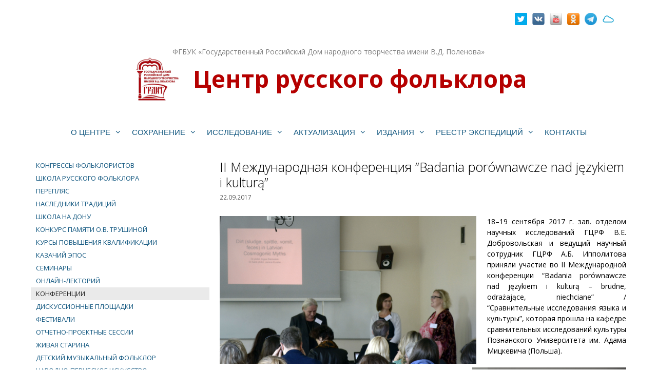

--- FILE ---
content_type: text/html; charset=UTF-8
request_url: http://www.folkcentr.ru/ii-mezhdunarodnaya-konferenciya-badania-porownawcze-nad-jezykiem-i-kultura/
body_size: 20585
content:
<!DOCTYPE html>
<html lang="ru-RU">
<head>
	<meta charset="UTF-8">
	<title>II Международная конференция &#8220;Badania porównawcze nad językiem i kulturą&#8221; &#8211; Центр русского фольклора</title>
<meta name='robots' content='max-image-preview:large' />
	<style>img:is([sizes="auto" i], [sizes^="auto," i]) { contain-intrinsic-size: 3000px 1500px }</style>
	<meta name="viewport" content="width=device-width, initial-scale=1"><link href='https://fonts.gstatic.com' crossorigin rel='preconnect' />
<link href='https://fonts.googleapis.com' crossorigin rel='preconnect' />
<link rel="alternate" type="application/rss+xml" title="Центр русского фольклора &raquo; Лента" href="https://www.folkcentr.ru/feed/" />
<link rel="alternate" type="application/rss+xml" title="Центр русского фольклора &raquo; Лента комментариев" href="https://www.folkcentr.ru/comments/feed/" />
<script>
window._wpemojiSettings = {"baseUrl":"https:\/\/s.w.org\/images\/core\/emoji\/16.0.1\/72x72\/","ext":".png","svgUrl":"https:\/\/s.w.org\/images\/core\/emoji\/16.0.1\/svg\/","svgExt":".svg","source":{"concatemoji":"http:\/\/www.folkcentr.ru\/wp-includes\/js\/wp-emoji-release.min.js"}};
/*! This file is auto-generated */
!function(s,n){var o,i,e;function c(e){try{var t={supportTests:e,timestamp:(new Date).valueOf()};sessionStorage.setItem(o,JSON.stringify(t))}catch(e){}}function p(e,t,n){e.clearRect(0,0,e.canvas.width,e.canvas.height),e.fillText(t,0,0);var t=new Uint32Array(e.getImageData(0,0,e.canvas.width,e.canvas.height).data),a=(e.clearRect(0,0,e.canvas.width,e.canvas.height),e.fillText(n,0,0),new Uint32Array(e.getImageData(0,0,e.canvas.width,e.canvas.height).data));return t.every(function(e,t){return e===a[t]})}function u(e,t){e.clearRect(0,0,e.canvas.width,e.canvas.height),e.fillText(t,0,0);for(var n=e.getImageData(16,16,1,1),a=0;a<n.data.length;a++)if(0!==n.data[a])return!1;return!0}function f(e,t,n,a){switch(t){case"flag":return n(e,"\ud83c\udff3\ufe0f\u200d\u26a7\ufe0f","\ud83c\udff3\ufe0f\u200b\u26a7\ufe0f")?!1:!n(e,"\ud83c\udde8\ud83c\uddf6","\ud83c\udde8\u200b\ud83c\uddf6")&&!n(e,"\ud83c\udff4\udb40\udc67\udb40\udc62\udb40\udc65\udb40\udc6e\udb40\udc67\udb40\udc7f","\ud83c\udff4\u200b\udb40\udc67\u200b\udb40\udc62\u200b\udb40\udc65\u200b\udb40\udc6e\u200b\udb40\udc67\u200b\udb40\udc7f");case"emoji":return!a(e,"\ud83e\udedf")}return!1}function g(e,t,n,a){var r="undefined"!=typeof WorkerGlobalScope&&self instanceof WorkerGlobalScope?new OffscreenCanvas(300,150):s.createElement("canvas"),o=r.getContext("2d",{willReadFrequently:!0}),i=(o.textBaseline="top",o.font="600 32px Arial",{});return e.forEach(function(e){i[e]=t(o,e,n,a)}),i}function t(e){var t=s.createElement("script");t.src=e,t.defer=!0,s.head.appendChild(t)}"undefined"!=typeof Promise&&(o="wpEmojiSettingsSupports",i=["flag","emoji"],n.supports={everything:!0,everythingExceptFlag:!0},e=new Promise(function(e){s.addEventListener("DOMContentLoaded",e,{once:!0})}),new Promise(function(t){var n=function(){try{var e=JSON.parse(sessionStorage.getItem(o));if("object"==typeof e&&"number"==typeof e.timestamp&&(new Date).valueOf()<e.timestamp+604800&&"object"==typeof e.supportTests)return e.supportTests}catch(e){}return null}();if(!n){if("undefined"!=typeof Worker&&"undefined"!=typeof OffscreenCanvas&&"undefined"!=typeof URL&&URL.createObjectURL&&"undefined"!=typeof Blob)try{var e="postMessage("+g.toString()+"("+[JSON.stringify(i),f.toString(),p.toString(),u.toString()].join(",")+"));",a=new Blob([e],{type:"text/javascript"}),r=new Worker(URL.createObjectURL(a),{name:"wpTestEmojiSupports"});return void(r.onmessage=function(e){c(n=e.data),r.terminate(),t(n)})}catch(e){}c(n=g(i,f,p,u))}t(n)}).then(function(e){for(var t in e)n.supports[t]=e[t],n.supports.everything=n.supports.everything&&n.supports[t],"flag"!==t&&(n.supports.everythingExceptFlag=n.supports.everythingExceptFlag&&n.supports[t]);n.supports.everythingExceptFlag=n.supports.everythingExceptFlag&&!n.supports.flag,n.DOMReady=!1,n.readyCallback=function(){n.DOMReady=!0}}).then(function(){return e}).then(function(){var e;n.supports.everything||(n.readyCallback(),(e=n.source||{}).concatemoji?t(e.concatemoji):e.wpemoji&&e.twemoji&&(t(e.twemoji),t(e.wpemoji)))}))}((window,document),window._wpemojiSettings);
</script>
<link rel='stylesheet' id='batch_css-css' href='http://www.folkcentr.ru/wp-content/plugins/batchmove/css/batch.css' media='all' />
<link rel='stylesheet' id='generate-fonts-css' href='//fonts.googleapis.com/css?family=Open+Sans:300,300italic,regular,italic,600,600italic,700,700italic,800,800italic' media='all' />
<style id='wp-emoji-styles-inline-css'>

	img.wp-smiley, img.emoji {
		display: inline !important;
		border: none !important;
		box-shadow: none !important;
		height: 1em !important;
		width: 1em !important;
		margin: 0 0.07em !important;
		vertical-align: -0.1em !important;
		background: none !important;
		padding: 0 !important;
	}
</style>
<link rel='stylesheet' id='wp-block-library-css' href='http://www.folkcentr.ru/wp-includes/css/dist/block-library/style.min.css' media='all' />
<style id='classic-theme-styles-inline-css'>
/*! This file is auto-generated */
.wp-block-button__link{color:#fff;background-color:#32373c;border-radius:9999px;box-shadow:none;text-decoration:none;padding:calc(.667em + 2px) calc(1.333em + 2px);font-size:1.125em}.wp-block-file__button{background:#32373c;color:#fff;text-decoration:none}
</style>
<link rel='stylesheet' id='awsm-ead-public-css' href='http://www.folkcentr.ru/wp-content/plugins/embed-any-document/css/embed-public.min.css' media='all' />
<style id='global-styles-inline-css'>
:root{--wp--preset--aspect-ratio--square: 1;--wp--preset--aspect-ratio--4-3: 4/3;--wp--preset--aspect-ratio--3-4: 3/4;--wp--preset--aspect-ratio--3-2: 3/2;--wp--preset--aspect-ratio--2-3: 2/3;--wp--preset--aspect-ratio--16-9: 16/9;--wp--preset--aspect-ratio--9-16: 9/16;--wp--preset--color--black: #000000;--wp--preset--color--cyan-bluish-gray: #abb8c3;--wp--preset--color--white: #ffffff;--wp--preset--color--pale-pink: #f78da7;--wp--preset--color--vivid-red: #cf2e2e;--wp--preset--color--luminous-vivid-orange: #ff6900;--wp--preset--color--luminous-vivid-amber: #fcb900;--wp--preset--color--light-green-cyan: #7bdcb5;--wp--preset--color--vivid-green-cyan: #00d084;--wp--preset--color--pale-cyan-blue: #8ed1fc;--wp--preset--color--vivid-cyan-blue: #0693e3;--wp--preset--color--vivid-purple: #9b51e0;--wp--preset--color--contrast: var(--contrast);--wp--preset--color--contrast-2: var(--contrast-2);--wp--preset--color--contrast-3: var(--contrast-3);--wp--preset--color--base: var(--base);--wp--preset--color--base-2: var(--base-2);--wp--preset--color--base-3: var(--base-3);--wp--preset--color--accent: var(--accent);--wp--preset--gradient--vivid-cyan-blue-to-vivid-purple: linear-gradient(135deg,rgba(6,147,227,1) 0%,rgb(155,81,224) 100%);--wp--preset--gradient--light-green-cyan-to-vivid-green-cyan: linear-gradient(135deg,rgb(122,220,180) 0%,rgb(0,208,130) 100%);--wp--preset--gradient--luminous-vivid-amber-to-luminous-vivid-orange: linear-gradient(135deg,rgba(252,185,0,1) 0%,rgba(255,105,0,1) 100%);--wp--preset--gradient--luminous-vivid-orange-to-vivid-red: linear-gradient(135deg,rgba(255,105,0,1) 0%,rgb(207,46,46) 100%);--wp--preset--gradient--very-light-gray-to-cyan-bluish-gray: linear-gradient(135deg,rgb(238,238,238) 0%,rgb(169,184,195) 100%);--wp--preset--gradient--cool-to-warm-spectrum: linear-gradient(135deg,rgb(74,234,220) 0%,rgb(151,120,209) 20%,rgb(207,42,186) 40%,rgb(238,44,130) 60%,rgb(251,105,98) 80%,rgb(254,248,76) 100%);--wp--preset--gradient--blush-light-purple: linear-gradient(135deg,rgb(255,206,236) 0%,rgb(152,150,240) 100%);--wp--preset--gradient--blush-bordeaux: linear-gradient(135deg,rgb(254,205,165) 0%,rgb(254,45,45) 50%,rgb(107,0,62) 100%);--wp--preset--gradient--luminous-dusk: linear-gradient(135deg,rgb(255,203,112) 0%,rgb(199,81,192) 50%,rgb(65,88,208) 100%);--wp--preset--gradient--pale-ocean: linear-gradient(135deg,rgb(255,245,203) 0%,rgb(182,227,212) 50%,rgb(51,167,181) 100%);--wp--preset--gradient--electric-grass: linear-gradient(135deg,rgb(202,248,128) 0%,rgb(113,206,126) 100%);--wp--preset--gradient--midnight: linear-gradient(135deg,rgb(2,3,129) 0%,rgb(40,116,252) 100%);--wp--preset--font-size--small: 13px;--wp--preset--font-size--medium: 20px;--wp--preset--font-size--large: 36px;--wp--preset--font-size--x-large: 42px;--wp--preset--spacing--20: 0.44rem;--wp--preset--spacing--30: 0.67rem;--wp--preset--spacing--40: 1rem;--wp--preset--spacing--50: 1.5rem;--wp--preset--spacing--60: 2.25rem;--wp--preset--spacing--70: 3.38rem;--wp--preset--spacing--80: 5.06rem;--wp--preset--shadow--natural: 6px 6px 9px rgba(0, 0, 0, 0.2);--wp--preset--shadow--deep: 12px 12px 50px rgba(0, 0, 0, 0.4);--wp--preset--shadow--sharp: 6px 6px 0px rgba(0, 0, 0, 0.2);--wp--preset--shadow--outlined: 6px 6px 0px -3px rgba(255, 255, 255, 1), 6px 6px rgba(0, 0, 0, 1);--wp--preset--shadow--crisp: 6px 6px 0px rgba(0, 0, 0, 1);}:where(.is-layout-flex){gap: 0.5em;}:where(.is-layout-grid){gap: 0.5em;}body .is-layout-flex{display: flex;}.is-layout-flex{flex-wrap: wrap;align-items: center;}.is-layout-flex > :is(*, div){margin: 0;}body .is-layout-grid{display: grid;}.is-layout-grid > :is(*, div){margin: 0;}:where(.wp-block-columns.is-layout-flex){gap: 2em;}:where(.wp-block-columns.is-layout-grid){gap: 2em;}:where(.wp-block-post-template.is-layout-flex){gap: 1.25em;}:where(.wp-block-post-template.is-layout-grid){gap: 1.25em;}.has-black-color{color: var(--wp--preset--color--black) !important;}.has-cyan-bluish-gray-color{color: var(--wp--preset--color--cyan-bluish-gray) !important;}.has-white-color{color: var(--wp--preset--color--white) !important;}.has-pale-pink-color{color: var(--wp--preset--color--pale-pink) !important;}.has-vivid-red-color{color: var(--wp--preset--color--vivid-red) !important;}.has-luminous-vivid-orange-color{color: var(--wp--preset--color--luminous-vivid-orange) !important;}.has-luminous-vivid-amber-color{color: var(--wp--preset--color--luminous-vivid-amber) !important;}.has-light-green-cyan-color{color: var(--wp--preset--color--light-green-cyan) !important;}.has-vivid-green-cyan-color{color: var(--wp--preset--color--vivid-green-cyan) !important;}.has-pale-cyan-blue-color{color: var(--wp--preset--color--pale-cyan-blue) !important;}.has-vivid-cyan-blue-color{color: var(--wp--preset--color--vivid-cyan-blue) !important;}.has-vivid-purple-color{color: var(--wp--preset--color--vivid-purple) !important;}.has-black-background-color{background-color: var(--wp--preset--color--black) !important;}.has-cyan-bluish-gray-background-color{background-color: var(--wp--preset--color--cyan-bluish-gray) !important;}.has-white-background-color{background-color: var(--wp--preset--color--white) !important;}.has-pale-pink-background-color{background-color: var(--wp--preset--color--pale-pink) !important;}.has-vivid-red-background-color{background-color: var(--wp--preset--color--vivid-red) !important;}.has-luminous-vivid-orange-background-color{background-color: var(--wp--preset--color--luminous-vivid-orange) !important;}.has-luminous-vivid-amber-background-color{background-color: var(--wp--preset--color--luminous-vivid-amber) !important;}.has-light-green-cyan-background-color{background-color: var(--wp--preset--color--light-green-cyan) !important;}.has-vivid-green-cyan-background-color{background-color: var(--wp--preset--color--vivid-green-cyan) !important;}.has-pale-cyan-blue-background-color{background-color: var(--wp--preset--color--pale-cyan-blue) !important;}.has-vivid-cyan-blue-background-color{background-color: var(--wp--preset--color--vivid-cyan-blue) !important;}.has-vivid-purple-background-color{background-color: var(--wp--preset--color--vivid-purple) !important;}.has-black-border-color{border-color: var(--wp--preset--color--black) !important;}.has-cyan-bluish-gray-border-color{border-color: var(--wp--preset--color--cyan-bluish-gray) !important;}.has-white-border-color{border-color: var(--wp--preset--color--white) !important;}.has-pale-pink-border-color{border-color: var(--wp--preset--color--pale-pink) !important;}.has-vivid-red-border-color{border-color: var(--wp--preset--color--vivid-red) !important;}.has-luminous-vivid-orange-border-color{border-color: var(--wp--preset--color--luminous-vivid-orange) !important;}.has-luminous-vivid-amber-border-color{border-color: var(--wp--preset--color--luminous-vivid-amber) !important;}.has-light-green-cyan-border-color{border-color: var(--wp--preset--color--light-green-cyan) !important;}.has-vivid-green-cyan-border-color{border-color: var(--wp--preset--color--vivid-green-cyan) !important;}.has-pale-cyan-blue-border-color{border-color: var(--wp--preset--color--pale-cyan-blue) !important;}.has-vivid-cyan-blue-border-color{border-color: var(--wp--preset--color--vivid-cyan-blue) !important;}.has-vivid-purple-border-color{border-color: var(--wp--preset--color--vivid-purple) !important;}.has-vivid-cyan-blue-to-vivid-purple-gradient-background{background: var(--wp--preset--gradient--vivid-cyan-blue-to-vivid-purple) !important;}.has-light-green-cyan-to-vivid-green-cyan-gradient-background{background: var(--wp--preset--gradient--light-green-cyan-to-vivid-green-cyan) !important;}.has-luminous-vivid-amber-to-luminous-vivid-orange-gradient-background{background: var(--wp--preset--gradient--luminous-vivid-amber-to-luminous-vivid-orange) !important;}.has-luminous-vivid-orange-to-vivid-red-gradient-background{background: var(--wp--preset--gradient--luminous-vivid-orange-to-vivid-red) !important;}.has-very-light-gray-to-cyan-bluish-gray-gradient-background{background: var(--wp--preset--gradient--very-light-gray-to-cyan-bluish-gray) !important;}.has-cool-to-warm-spectrum-gradient-background{background: var(--wp--preset--gradient--cool-to-warm-spectrum) !important;}.has-blush-light-purple-gradient-background{background: var(--wp--preset--gradient--blush-light-purple) !important;}.has-blush-bordeaux-gradient-background{background: var(--wp--preset--gradient--blush-bordeaux) !important;}.has-luminous-dusk-gradient-background{background: var(--wp--preset--gradient--luminous-dusk) !important;}.has-pale-ocean-gradient-background{background: var(--wp--preset--gradient--pale-ocean) !important;}.has-electric-grass-gradient-background{background: var(--wp--preset--gradient--electric-grass) !important;}.has-midnight-gradient-background{background: var(--wp--preset--gradient--midnight) !important;}.has-small-font-size{font-size: var(--wp--preset--font-size--small) !important;}.has-medium-font-size{font-size: var(--wp--preset--font-size--medium) !important;}.has-large-font-size{font-size: var(--wp--preset--font-size--large) !important;}.has-x-large-font-size{font-size: var(--wp--preset--font-size--x-large) !important;}
:where(.wp-block-post-template.is-layout-flex){gap: 1.25em;}:where(.wp-block-post-template.is-layout-grid){gap: 1.25em;}
:where(.wp-block-columns.is-layout-flex){gap: 2em;}:where(.wp-block-columns.is-layout-grid){gap: 2em;}
:root :where(.wp-block-pullquote){font-size: 1.5em;line-height: 1.6;}
</style>
<link rel='stylesheet' id='cforms2-css' href='http://www.folkcentr.ru/wp-content/plugins/cforms2/styling/cforms2012.css' media='all' />
<link rel='stylesheet' id='page-list-style-css' href='http://www.folkcentr.ru/wp-content/plugins/page-list/css/page-list.css' media='all' />
<link rel='stylesheet' id='premium-html5-map-style-css' href='http://www.folkcentr.ru/wp-content/plugins/premiumhtmlmap/static/css/map.css' media='all' />
<link rel='stylesheet' id='ru_ros-html5-map-style-css' href='http://www.folkcentr.ru/wp-content/plugins/ru_roshtmlmap/static/css/map.css' media='all' />
<link rel='stylesheet' id='ru_vgg-html5-map-style-css' href='http://www.folkcentr.ru/wp-content/plugins/ru_vgghtmlmap/static/css/map.css' media='all' />
<link rel='stylesheet' id='russia-html5-map-style-css' href='http://www.folkcentr.ru/wp-content/plugins/russiahtmlmap/static/css/map.css' media='all' />
<link rel='stylesheet' id='social-widget-css' href='http://www.folkcentr.ru/wp-content/plugins/social-media-widget/social_widget.css' media='all' />
<link rel='stylesheet' id='nextgen-download-gallery-css' href='http://www.folkcentr.ru/wp-content/plugins/nextgen-download-gallery/static/css/style.css' media='all' />
<link rel='stylesheet' id='generate-style-grid-css' href='http://www.folkcentr.ru/wp-content/themes/generatepress/assets/css/unsemantic-grid.min.css' media='all' />
<link rel='stylesheet' id='generate-style-css' href='http://www.folkcentr.ru/wp-content/themes/generatepress/assets/css/style.min.css' media='all' />
<style id='generate-style-inline-css'>
body{background-color:#ffffff;color:#000000;}a{color:#1e73be;}a:visited{color:#5b5b5b;}a:hover, a:focus, a:active{color:#000000;}body .grid-container{max-width:1200px;}.wp-block-group__inner-container{max-width:1200px;margin-left:auto;margin-right:auto;}.site-header .header-image{width:100px;}.generate-back-to-top{font-size:20px;border-radius:3px;position:fixed;bottom:30px;right:30px;line-height:40px;width:40px;text-align:center;z-index:10;transition:opacity 300ms ease-in-out;opacity:0.1;transform:translateY(1000px);}.generate-back-to-top__show{opacity:1;transform:translateY(0);}.dropdown-click .main-navigation ul ul{display:none;visibility:hidden;}.dropdown-click .main-navigation ul ul ul.toggled-on{left:0;top:auto;position:relative;box-shadow:none;border-bottom:1px solid rgba(0,0,0,0.05);}.dropdown-click .main-navigation ul ul li:last-child > ul.toggled-on{border-bottom:0;}.dropdown-click .main-navigation ul.toggled-on, .dropdown-click .main-navigation ul li.sfHover > ul.toggled-on{display:block;left:auto;right:auto;opacity:1;visibility:visible;pointer-events:auto;height:auto;overflow:visible;float:none;}.dropdown-click .main-navigation.sub-menu-left .sub-menu.toggled-on, .dropdown-click .main-navigation.sub-menu-left ul li.sfHover > ul.toggled-on{right:0;}.dropdown-click nav ul ul ul{background-color:transparent;}.dropdown-click .widget-area .main-navigation ul ul{top:auto;position:absolute;float:none;width:100%;left:-99999px;}.dropdown-click .widget-area .main-navigation ul ul.toggled-on{position:relative;left:0;right:0;}.dropdown-click .widget-area.sidebar .main-navigation ul li.sfHover ul, .dropdown-click .widget-area.sidebar .main-navigation ul li:hover ul{right:0;left:0;}.dropdown-click .sfHover > a > .dropdown-menu-toggle > .gp-icon svg{transform:rotate(180deg);}:root{--contrast:#222222;--contrast-2:#575760;--contrast-3:#b2b2be;--base:#f0f0f0;--base-2:#f7f8f9;--base-3:#ffffff;--accent:#1e73be;}:root .has-contrast-color{color:var(--contrast);}:root .has-contrast-background-color{background-color:var(--contrast);}:root .has-contrast-2-color{color:var(--contrast-2);}:root .has-contrast-2-background-color{background-color:var(--contrast-2);}:root .has-contrast-3-color{color:var(--contrast-3);}:root .has-contrast-3-background-color{background-color:var(--contrast-3);}:root .has-base-color{color:var(--base);}:root .has-base-background-color{background-color:var(--base);}:root .has-base-2-color{color:var(--base-2);}:root .has-base-2-background-color{background-color:var(--base-2);}:root .has-base-3-color{color:var(--base-3);}:root .has-base-3-background-color{background-color:var(--base-3);}:root .has-accent-color{color:var(--accent);}:root .has-accent-background-color{background-color:var(--accent);}body, button, input, select, textarea{font-family:"Open Sans", sans-serif;font-size:14px;}body{line-height:1.5;}p{margin-bottom:1.6em;}.entry-content > [class*="wp-block-"]:not(:last-child):not(.wp-block-heading){margin-bottom:1.6em;}.main-title{font-size:46px;}.site-description{font-weight:bold;font-size:41px;}.main-navigation a, .menu-toggle{font-family:Verdana, Geneva, sans-serif;text-transform:uppercase;}.main-navigation .main-nav ul ul li a{font-size:14px;}.widget-title{margin-bottom:20px;}.sidebar .widget, .footer-widgets .widget{font-size:12px;}h1{font-weight:300;font-size:25px;}h2{font-weight:300;font-size:24px;}h3{font-size:19px;}h4{font-size:inherit;}h5{font-size:inherit;}@media (max-width:768px){.main-title{font-size:20px;}h1{font-size:22px;}h2{font-size:15px;}}.top-bar{background-color:#ffffff;color:#ffffff;}.top-bar a{color:#ffffff;}.top-bar a:hover{color:#303030;}.site-header{background-color:#ffffff;color:#3a3a3a;}.site-header a{color:#070707;}.site-header a:hover{color:#3f83bf;}.main-title a,.main-title a:hover{color:#b50000;}.site-description{color:#000000;}.mobile-menu-control-wrapper .menu-toggle,.mobile-menu-control-wrapper .menu-toggle:hover,.mobile-menu-control-wrapper .menu-toggle:focus,.has-inline-mobile-toggle #site-navigation.toggled{background-color:rgba(0, 0, 0, 0.02);}.main-navigation,.main-navigation ul ul{background-color:#ffffff;}.main-navigation .main-nav ul li a, .main-navigation .menu-toggle, .main-navigation .menu-bar-items{color:#10567f;}.main-navigation .main-nav ul li:not([class*="current-menu-"]):hover > a, .main-navigation .main-nav ul li:not([class*="current-menu-"]):focus > a, .main-navigation .main-nav ul li.sfHover:not([class*="current-menu-"]) > a, .main-navigation .menu-bar-item:hover > a, .main-navigation .menu-bar-item.sfHover > a{color:#ffffff;background-color:#b50000;}button.menu-toggle:hover,button.menu-toggle:focus,.main-navigation .mobile-bar-items a,.main-navigation .mobile-bar-items a:hover,.main-navigation .mobile-bar-items a:focus{color:#10567f;}.main-navigation .main-nav ul li[class*="current-menu-"] > a{color:#10567f;background-color:#efefef;}.navigation-search input[type="search"],.navigation-search input[type="search"]:active, .navigation-search input[type="search"]:focus, .main-navigation .main-nav ul li.search-item.active > a, .main-navigation .menu-bar-items .search-item.active > a{color:#ffffff;background-color:#b50000;}.main-navigation ul ul{background-color:#e8e8e8;}.main-navigation .main-nav ul ul li a{color:#10567f;}.main-navigation .main-nav ul ul li:not([class*="current-menu-"]):hover > a,.main-navigation .main-nav ul ul li:not([class*="current-menu-"]):focus > a, .main-navigation .main-nav ul ul li.sfHover:not([class*="current-menu-"]) > a{color:#ffffff;background-color:#b50000;}.main-navigation .main-nav ul ul li[class*="current-menu-"] > a{color:#141414;background-color:#eaeaea;}.separate-containers .inside-article, .separate-containers .comments-area, .separate-containers .page-header, .one-container .container, .separate-containers .paging-navigation, .inside-page-header{color:#000000;background-color:#ffffff;}.inside-article a,.paging-navigation a,.comments-area a,.page-header a{color:#b50000;}.inside-article a:hover,.paging-navigation a:hover,.comments-area a:hover,.page-header a:hover{color:#919191;}.entry-meta{color:#595959;}.entry-meta a{color:#005b7c;}.entry-meta a:hover{color:#85a3bf;}.sidebar .widget{color:#000000;background-color:#ffffff;}.sidebar .widget a{color:#08548e;}.sidebar .widget a:hover{color:#999999;}.sidebar .widget .widget-title{color:#0c0c0c;}.footer-widgets{color:#1e73be;background-color:#ffffff;}.footer-widgets a{color:#ffffff;}.footer-widgets a:hover{color:#e0e0e0;}.footer-widgets .widget-title{color:#000000;}.site-info{color:#820101;background-color:#ffffff;}.site-info a{color:#ffffff;}.site-info a:hover{color:#606060;}.footer-bar .widget_nav_menu .current-menu-item a{color:#606060;}input[type="text"],input[type="email"],input[type="url"],input[type="password"],input[type="search"],input[type="tel"],input[type="number"],textarea,select{color:#666666;background-color:#fafafa;border-color:#ffffff;}input[type="text"]:focus,input[type="email"]:focus,input[type="url"]:focus,input[type="password"]:focus,input[type="search"]:focus,input[type="tel"]:focus,input[type="number"]:focus,textarea:focus,select:focus{color:#666666;background-color:#ffffff;border-color:#ffffff;}button,html input[type="button"],input[type="reset"],input[type="submit"],a.button,a.wp-block-button__link:not(.has-background){color:#ffffff;background-color:#e0e0e0;}button:hover,html input[type="button"]:hover,input[type="reset"]:hover,input[type="submit"]:hover,a.button:hover,button:focus,html input[type="button"]:focus,input[type="reset"]:focus,input[type="submit"]:focus,a.button:focus,a.wp-block-button__link:not(.has-background):active,a.wp-block-button__link:not(.has-background):focus,a.wp-block-button__link:not(.has-background):hover{color:#ffffff;background-color:#3f3f3f;}a.generate-back-to-top{background-color:rgba( 0,0,0,0.4 );color:#ffffff;}a.generate-back-to-top:hover,a.generate-back-to-top:focus{background-color:rgba( 0,0,0,0.6 );color:#ffffff;}:root{--gp-search-modal-bg-color:var(--base-3);--gp-search-modal-text-color:var(--contrast);--gp-search-modal-overlay-bg-color:rgba(0,0,0,0.2);}@media (max-width: 770px){.main-navigation .menu-bar-item:hover > a, .main-navigation .menu-bar-item.sfHover > a{background:none;color:#10567f;}}.inside-top-bar{padding:20px 33px 20px 23px;}.inside-header{padding:18px 40px 28px 40px;}.separate-containers .inside-article, .separate-containers .comments-area, .separate-containers .page-header, .separate-containers .paging-navigation, .one-container .site-content, .inside-page-header{padding:20px;}.site-main .wp-block-group__inner-container{padding:20px;}.entry-content .alignwide, body:not(.no-sidebar) .entry-content .alignfull{margin-left:-20px;width:calc(100% + 40px);max-width:calc(100% + 40px);}.one-container.right-sidebar .site-main,.one-container.both-right .site-main{margin-right:20px;}.one-container.left-sidebar .site-main,.one-container.both-left .site-main{margin-left:20px;}.one-container.both-sidebars .site-main{margin:0px 20px 0px 20px;}.separate-containers .widget, .separate-containers .site-main > *, .separate-containers .page-header, .widget-area .main-navigation{margin-bottom:13px;}.separate-containers .site-main{margin:13px;}.both-right.separate-containers .inside-left-sidebar{margin-right:6px;}.both-right.separate-containers .inside-right-sidebar{margin-left:6px;}.both-left.separate-containers .inside-left-sidebar{margin-right:6px;}.both-left.separate-containers .inside-right-sidebar{margin-left:6px;}.separate-containers .page-header-image, .separate-containers .page-header-contained, .separate-containers .page-header-image-single, .separate-containers .page-header-content-single{margin-top:13px;}.separate-containers .inside-right-sidebar, .separate-containers .inside-left-sidebar{margin-top:13px;margin-bottom:13px;}.main-navigation .main-nav ul li a,.menu-toggle,.main-navigation .mobile-bar-items a{padding-left:10px;padding-right:10px;line-height:65px;}.main-navigation .main-nav ul ul li a{padding:14px 10px 14px 10px;}.navigation-search input[type="search"]{height:65px;}.rtl .menu-item-has-children .dropdown-menu-toggle{padding-left:10px;}.menu-item-has-children .dropdown-menu-toggle{padding-right:10px;}.menu-item-has-children ul .dropdown-menu-toggle{padding-top:14px;padding-bottom:14px;margin-top:-14px;}.rtl .main-navigation .main-nav ul li.menu-item-has-children > a{padding-right:10px;}.widget-area .widget{padding:0px 10px 3px 10px;}.footer-widgets{padding:30px 10px 10px 15px;}.site-info{padding:0px 0px 10px 20px;}@media (max-width:768px){.separate-containers .inside-article, .separate-containers .comments-area, .separate-containers .page-header, .separate-containers .paging-navigation, .one-container .site-content, .inside-page-header{padding:20px 10px 30px 10px;}.site-main .wp-block-group__inner-container{padding:20px 10px 30px 10px;}.site-info{padding-right:10px;padding-left:10px;}.entry-content .alignwide, body:not(.no-sidebar) .entry-content .alignfull{margin-left:-10px;width:calc(100% + 20px);max-width:calc(100% + 20px);}}@media (max-width: 770px){.main-navigation .menu-toggle,.main-navigation .mobile-bar-items,.sidebar-nav-mobile:not(#sticky-placeholder){display:block;}.main-navigation ul,.gen-sidebar-nav{display:none;}[class*="nav-float-"] .site-header .inside-header > *{float:none;clear:both;}}
.site-header{background-repeat:no-repeat;background-size:contain;background-attachment:local;background-position:90% 80%;}
.dynamic-author-image-rounded{border-radius:100%;}.dynamic-featured-image, .dynamic-author-image{vertical-align:middle;}.one-container.blog .dynamic-content-template:not(:last-child), .one-container.archive .dynamic-content-template:not(:last-child){padding-bottom:0px;}.dynamic-entry-excerpt > p:last-child{margin-bottom:0px;}
.main-navigation.toggled .main-nav > ul{background-color: #ffffff}
.navigation-branding .main-title{font-weight:bold;text-transform:none;font-size:46px;}@media (max-width: 770px){.navigation-branding .main-title{font-size:20px;}}
@media (max-width: 770px){.main-navigation .menu-toggle,.main-navigation .mobile-bar-items a,.main-navigation .menu-bar-item > a{padding-left:6px;padding-right:6px;}.main-navigation .main-nav ul li a,.main-navigation .menu-toggle,.main-navigation .mobile-bar-items a,.main-navigation .menu-bar-item > a{line-height:40px;}.main-navigation .site-logo.navigation-logo img, .mobile-header-navigation .site-logo.mobile-header-logo img, .navigation-search input[type="search"]{height:40px;}}
</style>
<link rel='stylesheet' id='generate-mobile-style-css' href='http://www.folkcentr.ru/wp-content/themes/generatepress/assets/css/mobile.min.css' media='all' />
<link rel='stylesheet' id='generate-font-icons-css' href='http://www.folkcentr.ru/wp-content/themes/generatepress/assets/css/components/font-icons.min.css' media='all' />
<link rel='stylesheet' id='font-awesome-css' href='http://www.folkcentr.ru/wp-content/themes/generatepress/assets/css/components/font-awesome.min.css' media='all' />
<link rel='stylesheet' id='metro_style_social_widget-css' href='http://www.folkcentr.ru/wp-content/plugins/metro-style-social-widget/CSS/metro.css' media='all' />
<link rel='stylesheet' id='generate-secondary-nav-css' href='http://www.folkcentr.ru/wp-content/plugins/gp-premium/secondary-nav/functions/css/style.min.css' media='all' />
<style id='generate-secondary-nav-inline-css'>
.secondary-navigation{background-color:#ffffff;}.secondary-navigation .main-nav ul li a,.secondary-navigation .menu-toggle,.secondary-menu-bar-items .menu-bar-item > a{color:#10567f;text-transform:uppercase;padding-left:10px;padding-right:10px;line-height:25px;}.secondary-navigation .secondary-menu-bar-items{color:#10567f;}button.secondary-menu-toggle:hover,button.secondary-menu-toggle:focus{color:#10567f;}.widget-area .secondary-navigation{margin-bottom:13px;}.secondary-navigation ul ul{background-color:#303030;top:auto;}.secondary-navigation .main-nav ul ul li a{color:#ffffff;padding-left:10px;padding-right:10px;}.secondary-navigation .menu-item-has-children .dropdown-menu-toggle{padding-right:10px;}.secondary-navigation .main-nav ul li:not([class*="current-menu-"]):hover > a, .secondary-navigation .main-nav ul li:not([class*="current-menu-"]):focus > a, .secondary-navigation .main-nav ul li.sfHover:not([class*="current-menu-"]) > a, .secondary-menu-bar-items .menu-bar-item:hover > a{color:#ffffff;background-color:#b50000;}.secondary-navigation .main-nav ul ul li:not([class*="current-menu-"]):hover > a,.secondary-navigation .main-nav ul ul li:not([class*="current-menu-"]):focus > a,.secondary-navigation .main-nav ul ul li.sfHover:not([class*="current-menu-"]) > a{color:#ffffff;background-color:#474747;}.secondary-navigation .main-nav ul li[class*="current-menu-"] > a{color:#222222;background-color:#eaeaea;}.secondary-navigation .main-nav ul ul li[class*="current-menu-"] > a{color:#141414;background-color:#eaeaea;}@media (max-width: 770px) {.secondary-menu-bar-items .menu-bar-item:hover > a{background: none;color: #10567f;}}
</style>
<link rel='stylesheet' id='generate-secondary-nav-mobile-css' href='http://www.folkcentr.ru/wp-content/plugins/gp-premium/secondary-nav/functions/css/style-mobile.min.css' media='all' />
<link rel='stylesheet' id='generate-navigation-branding-css' href='http://www.folkcentr.ru/wp-content/plugins/gp-premium/menu-plus/functions/css/navigation-branding.min.css' media='all' />
<style id='generate-navigation-branding-inline-css'>
@media (max-width: 770px){.site-header, #site-navigation, #sticky-navigation{display:none !important;opacity:0.0;}#mobile-header{display:block !important;width:100% !important;}#mobile-header .main-nav > ul{display:none;}#mobile-header.toggled .main-nav > ul, #mobile-header .menu-toggle, #mobile-header .mobile-bar-items{display:block;}#mobile-header .main-nav{-ms-flex:0 0 100%;flex:0 0 100%;-webkit-box-ordinal-group:5;-ms-flex-order:4;order:4;}}.navigation-branding img, .site-logo.mobile-header-logo img{height:65px;width:auto;}.navigation-branding .main-title{line-height:65px;}@media (max-width: 1210px){#site-navigation .navigation-branding, #sticky-navigation .navigation-branding{margin-left:10px;}}@media (max-width: 770px){.main-navigation:not(.slideout-navigation) .main-nav{-ms-flex:0 0 100%;flex:0 0 100%;}.main-navigation:not(.slideout-navigation) .inside-navigation{-ms-flex-wrap:wrap;flex-wrap:wrap;display:-webkit-box;display:-ms-flexbox;display:flex;}.nav-aligned-center .navigation-branding, .nav-aligned-left .navigation-branding{margin-right:auto;}.nav-aligned-center  .main-navigation.has-branding:not(.slideout-navigation) .inside-navigation .main-nav,.nav-aligned-center  .main-navigation.has-sticky-branding.navigation-stick .inside-navigation .main-nav,.nav-aligned-left  .main-navigation.has-branding:not(.slideout-navigation) .inside-navigation .main-nav,.nav-aligned-left  .main-navigation.has-sticky-branding.navigation-stick .inside-navigation .main-nav{margin-right:0px;}.navigation-branding img, .site-logo.mobile-header-logo{height:40px;}.navigation-branding .main-title{line-height:40px;}}
</style>
<script src="http://www.folkcentr.ru/wp-content/plugins/batchmove/js/batch.js" id="batch_js-js"></script>
<script src="http://www.folkcentr.ru/wp-includes/js/jquery/jquery.min.js" id="jquery-core-js"></script>
<script src="http://www.folkcentr.ru/wp-content/plugins/wp-yandex-metrika/assets/YmEc.min.js" id="wp-yandex-metrika_YmEc-js"></script>
<script id="wp-yandex-metrika_YmEc-js-after">
window.tmpwpym={datalayername:'dataLayer',counters:JSON.parse('[{"number":"41332819","webvisor":"1"}]'),targets:JSON.parse('[]')};
</script>
<script src="http://www.folkcentr.ru/wp-includes/js/jquery/jquery-migrate.min.js" id="jquery-migrate-js"></script>
<script src="http://www.folkcentr.ru/wp-content/plugins/wp-yandex-metrika/assets/frontend.min.js" id="wp-yandex-metrika_frontend-js"></script>
<script id="cforms2-js-extra">
var cforms2_ajax = {"url":"https:\/\/www.folkcentr.ru\/wp-admin\/admin-ajax.php","nonces":{"submitcform":"0a357cd67b"}};
</script>
<script src="http://www.folkcentr.ru/wp-content/plugins/cforms2/js/cforms.js" id="cforms2-js"></script>
<script src="http://www.folkcentr.ru/wp-content/plugins/premiumhtmlmap/static/js/jquery.nicescroll.js" id="premium-html5-map-nicescroll-js"></script>
<script src="http://www.folkcentr.ru/wp-content/plugins/ru_roshtmlmap/static/js/jquery.nicescroll.js" id="ru_ros-html5-map-nicescroll-js"></script>
<script src="http://www.folkcentr.ru/wp-content/plugins/ru_vgghtmlmap/static/js/jquery.nicescroll.js" id="ru_vgg-html5-map-nicescroll-js"></script>
<script src="http://www.folkcentr.ru/wp-content/plugins/russiahtmlmap/static/js/jquery.nicescroll.js" id="russia-html5-map-nicescroll-js"></script>
<script src="http://www.folkcentr.ru/wp-content/plugins/slider/js/jssor.js" id="reslide_jssor_front-js"></script>
<script src="http://www.folkcentr.ru/wp-content/plugins/slider/js/helper.js" id="reslide_helper_script_front_end-js"></script>
<script src="http://www.folkcentr.ru/wp-content/plugins/slider/js/rslightbox.js" id="reslide_rslightbox-js"></script>
<link rel="https://api.w.org/" href="https://www.folkcentr.ru/wp-json/" /><link rel="alternate" title="JSON" type="application/json" href="https://www.folkcentr.ru/wp-json/wp/v2/posts/18385" /><link rel="EditURI" type="application/rsd+xml" title="RSD" href="https://www.folkcentr.ru/xmlrpc.php?rsd" />
<link rel="canonical" href="https://www.folkcentr.ru/ii-mezhdunarodnaya-konferenciya-badania-porownawcze-nad-jezykiem-i-kultura/" />
<link rel='shortlink' href='https://www.folkcentr.ru/?p=18385' />
<link rel="alternate" title="oEmbed (JSON)" type="application/json+oembed" href="https://www.folkcentr.ru/wp-json/oembed/1.0/embed?url=https%3A%2F%2Fwww.folkcentr.ru%2Fii-mezhdunarodnaya-konferenciya-badania-porownawcze-nad-jezykiem-i-kultura%2F" />
<link rel="alternate" title="oEmbed (XML)" type="text/xml+oembed" href="https://www.folkcentr.ru/wp-json/oembed/1.0/embed?url=https%3A%2F%2Fwww.folkcentr.ru%2Fii-mezhdunarodnaya-konferenciya-badania-porownawcze-nad-jezykiem-i-kultura%2F&#038;format=xml" />
<meta name="google-site-verification" content="-7-pj8u34xXmMRc0iTnjDjXRbV71eRgufNpwPhmsEs4" />
<script type="text/javascript">(window.Image ? (new Image()) : document.createElement('img')).src = 'https://vk.com/rtrg?p=VK-RTRG-192107-dhRqO';</script><meta name="verification" content="f612c7d25f5690ad41496fcfdbf8d1" /><!-- Facebook Pixel Code -->
<script>
  !function(f,b,e,v,n,t,s)
  {if(f.fbq)return;n=f.fbq=function(){n.callMethod?
  n.callMethod.apply(n,arguments):n.queue.push(arguments)};
  if(!f._fbq)f._fbq=n;n.push=n;n.loaded=!0;n.version='2.0';
  n.queue=[];t=b.createElement(e);t.async=!0;
  t.src=v;s=b.getElementsByTagName(e)[0];
  s.parentNode.insertBefore(t,s)}(window, document,'script',
  'https://connect.facebook.net/en_US/fbevents.js');
  fbq('init', '374110520039135');
  fbq('track', 'PageView');
</script>
<noscript><img height="1" width="1" style="display:none"
  src="https://www.facebook.com/tr?id=374110520039135&ev=PageView&noscript=1"
/></noscript>
<!-- End Facebook Pixel Code -->

        <!-- Yandex.Metrica counter -->
        <script type="text/javascript">
            (function (m, e, t, r, i, k, a) {
                m[i] = m[i] || function () {
                    (m[i].a = m[i].a || []).push(arguments)
                };
                m[i].l = 1 * new Date();
                k = e.createElement(t), a = e.getElementsByTagName(t)[0], k.async = 1, k.src = r, a.parentNode.insertBefore(k, a)
            })

            (window, document, "script", "https://mc.yandex.ru/metrika/tag.js", "ym");

            ym("41332819", "init", {
                clickmap: true,
                trackLinks: true,
                accurateTrackBounce: true,
                webvisor: true,
                ecommerce: "dataLayer",
                params: {
                    __ym: {
                        "ymCmsPlugin": {
                            "cms": "wordpress",
                            "cmsVersion":"6.8",
                            "pluginVersion": "1.2.1",
                            "ymCmsRip": "1307437876"
                        }
                    }
                }
            });
        </script>
        <!-- /Yandex.Metrica counter -->
        <link rel="icon" href="https://www.folkcentr.ru/wp-content/uploads/2016/03/cropped-сайт-32x32.jpg" sizes="32x32" />
<link rel="icon" href="https://www.folkcentr.ru/wp-content/uploads/2016/03/cropped-сайт-192x192.jpg" sizes="192x192" />
<link rel="apple-touch-icon" href="https://www.folkcentr.ru/wp-content/uploads/2016/03/cropped-сайт-180x180.jpg" />
<meta name="msapplication-TileImage" content="https://www.folkcentr.ru/wp-content/uploads/2016/03/cropped-сайт-270x270.jpg" />
		<style id="wp-custom-css">
			.news li{
	border: solid 2px;
	padding: 15px 19px 15px 27px; 
  margin: 12px 0 12px 40px;
}
.wrapper_body {
    float:left;
	position: relative;
	background-color: #fff !important;
	padding: 0;
	height: 100%;
	width: 320px;
	font-size: 16px;
	font-family: 'Open Sans', sans-serif;
	color: #ffffff;
	text-align: left;
}

/* Основной блок*/
.cbm_wrap {
position: left;
    background: #fff;
	margin: 10px;
	width: 300px;
	min-height: 250px;
	display: block;
	padding: 0;
	-webkit-border-radius: 2;
	-moz-border-radius: 2;
	border-radius: 2;
	border: 2px solid #7c7c7c;
}

.cbm_wrap img {
	width: 100%;
	margin-top: 15px;
}

.cbm_wrap p {
	margin-top: 15px !important;
	text-align: justify !important;
}

cbm_wrap h1 {
	font-size: 20px;
	font-weight: bold;
	margin-top: 5px;
}

.cbm_wrap a {
	text-decoration: none;
	color: #4A4A4A !important;
}

.cbm_wrap a:hover {
	text-decoration: underline;
	color: #6B6B6B !important;
	border: 0 black;
}

.div33 {
	
	border: solid 0 navy;
}
.div22 {
	display: table-cell;
	border: solid 0 navy;
}
/*Внутренний блок заголовка*/
.hb3 {
	width: 300px;
	height: 55px;
	background: #7c7c7c;
	display: block;
	text-align: center;
	padding: 0;
	border: 1px solid grey;
}

.txt_inside {
	padding: 25px;
	margin: 5px;
}
.lcp_catlist {
list-style-type:none;  
}
		</style>
		</head>

<body class="wp-singular post-template-default single single-post postid-18385 single-format-standard wp-custom-logo wp-embed-responsive wp-theme-generatepress post-image-below-header post-image-aligned-center secondary-nav-left-sidebar secondary-nav-aligned-left sticky-menu-slide mobile-header mobile-header-logo mobile-header-sticky left-sidebar nav-below-header one-container contained-header active-footer-widgets-5 nav-aligned-center header-aligned-center dropdown-click dropdown-click-menu-item" itemtype="https://schema.org/Blog" itemscope>

	<a class="screen-reader-text skip-link" href="#content" title="Перейти к содержимому">Перейти к содержимому</a>		<div class="top-bar grid-container grid-parent top-bar-align-right">
			<div class="inside-top-bar">
				<aside id="social-widget-5" class="widget inner-padding Social_Widget"><h2 class="widget-title">Follow Us!</h2><div class="socialmedia-buttons smw_center"><a href="http://twitter.com/gosfolkcentr" rel="nofollow" target="_blank"><img width="24" height="24" src="http://www.folkcentr.ru/wp-content/plugins/social-media-widget/images/default/32/twitter.png" 
				alt="Follow Us on Twitter" 
				title="Follow Us on Twitter"  class="scale" /></a><a href="https://vk.com/gosfolkcentr" rel="nofollow" target="_blank"><img width="24" height="24" src="http://www.folkcentr.ru/wp-content/plugins/social-media-widget/images/default/32/vk.png" 
				alt="Follow Us on VK" 
				title="Follow Us on VK"  class="scale" /></a><a href="https://www.youtube.com/@folkcentr" rel="nofollow" target="_blank"><img width="24" height="24" src="http://www.folkcentr.ru/wp-content/plugins/social-media-widget/images/default/32/youtube.png" 
				alt="Follow Us on YouTube" 
				title="Follow Us on YouTube"  class="scale" /></a><a href="https://ok.ru/gosfolkcentr" rel="nofollow" target="_blank"><img width="24" height="24" src="http://www.folkcentr.ru/wp-content/uploads/2016/03/ok.png" 
				alt="Follow Us on Odnolkassniki" 
				title="Follow Us on Odnolkassniki"  class="scale" /></a><a href="https://t.me/folkcentr" rel="nofollow" target="_blank"><img width="24" height="24" src="http://www.folkcentr.ru/wp-content/uploads/2016/03/t_logo.png" 
				alt="Follow Us on Telegram" 
				title="Follow Us on Telegram"  class="scale" /></a><a href="https://pushall.ru/?fs=2790" rel="nofollow" target="_blank"><img width="24" height="24" src="http://www.folkcentr.ru/wp-content/uploads/2016/03/pushall.png" 
				alt="Follow Us on PUSH уведомления" 
				title="Follow Us on PUSH уведомления"  class="scale" /></a></div></aside>			</div>
		</div>
				<header class="site-header grid-container grid-parent" id="masthead" aria-label="Сайт"  itemtype="https://schema.org/WPHeader" itemscope>
			<div class="inside-header grid-container grid-parent">
				<font color="grey">ФГБУК «Государственный Российский Дом народного творчества имени В.Д. Поленова»</font><div class="site-branding-container"><div class="site-logo">
					<a href="https://www.folkcentr.ru/" rel="home">
						<img  class="header-image is-logo-image" alt="Центр русского фольклора" src="https://www.folkcentr.ru/wp-content/uploads/2023/01/cropped-ГРДНТ.jpg" />
					</a>
				</div><div class="site-branding">
						<p class="main-title" itemprop="headline">
					<a href="https://www.folkcentr.ru/" rel="home">
						Центр русского фольклора
					</a>
				</p>
						
					</div></div>			</div>
		</header>
				<nav id="mobile-header" itemtype="https://schema.org/SiteNavigationElement" itemscope class="main-navigation mobile-header-navigation has-branding has-sticky-branding">
			<div class="inside-navigation grid-container grid-parent">
				<div class="site-logo mobile-header-logo">
						<a href="https://www.folkcentr.ru/" title="Центр русского фольклора" rel="home">
							<img src="http://www.folkcentr.ru/wp-content/uploads/2016/03/logo225.gif" alt="Центр русского фольклора" class="is-logo-image" width="225" height="224" />
						</a>
					</div>					<button class="menu-toggle" aria-controls="mobile-menu" aria-expanded="false">
						<span class="mobile-menu">ЦЕНТР РУССКОГО ФОЛЬКЛОРА</span>					</button>
					<div id="mobile-menu" class="main-nav"><ul id="menu-menyu-1" class=" menu sf-menu"><li id="menu-item-1792" class="menu-item menu-item-type-post_type menu-item-object-page menu-item-has-children menu-item-1792"><a href="https://www.folkcentr.ru/istoriya/">О центре<span role="presentation" class="dropdown-menu-toggle"></span></a>
<ul class="sub-menu">
	<li id="menu-item-14933" class="menu-item menu-item-type-post_type menu-item-object-page menu-item-14933"><a href="https://www.folkcentr.ru/istoriya/">История</a></li>
	<li id="menu-item-16609" class="menu-item menu-item-type-post_type menu-item-object-page menu-item-16609"><a href="https://www.folkcentr.ru/dokumenty/">Документы</a></li>
	<li id="menu-item-8156" class="menu-item menu-item-type-post_type menu-item-object-page menu-item-8156"><a href="https://www.folkcentr.ru/istoriya/struktura-centra-2/">Структура</a></li>
	<li id="menu-item-14651" class="menu-item menu-item-type-post_type menu-item-object-page menu-item-14651"><a href="https://www.folkcentr.ru/kalendar-meropriyatij-centra/">Календарь</a></li>
	<li id="menu-item-2850" class="menu-item menu-item-type-post_type menu-item-object-page menu-item-has-children menu-item-2850"><a href="https://www.folkcentr.ru/meropriyatiya-centra/">Мероприятия<span role="presentation" class="dropdown-menu-toggle"></span></a>
	<ul class="sub-menu">
		<li id="menu-item-10172" class="menu-item menu-item-type-post_type menu-item-object-page menu-item-10172"><a href="https://www.folkcentr.ru/meropriyatiya-centra/meropriyatiya-2014-goda/">Мероприятия 2014</a></li>
		<li id="menu-item-10171" class="menu-item menu-item-type-post_type menu-item-object-page menu-item-10171"><a href="https://www.folkcentr.ru/meropriyatiya-centra/meropriyatiya-2015-goda/">Мероприятия 2015</a></li>
		<li id="menu-item-10362" class="menu-item menu-item-type-post_type menu-item-object-page menu-item-10362"><a href="https://www.folkcentr.ru/meropriyatiya-centra/meropriyatiya-2016-goda/">Мероприятия 2016</a></li>
		<li id="menu-item-14487" class="menu-item menu-item-type-post_type menu-item-object-page menu-item-14487"><a href="https://www.folkcentr.ru/meropriyatiya-centra/meropriyatiya-2017/">Мероприятия 2017</a></li>
		<li id="menu-item-25451" class="menu-item menu-item-type-custom menu-item-object-custom menu-item-25451"><a href="http://www.folkcentr.ru/tag/meropriyatiya-2018/">Мероприятия 2018</a></li>
		<li id="menu-item-25450" class="menu-item menu-item-type-custom menu-item-object-custom menu-item-25450"><a href="http://www.folkcentr.ru/tag/meropriyatiya-2019/">Мероприятия 2019</a></li>
		<li id="menu-item-25453" class="menu-item menu-item-type-custom menu-item-object-custom menu-item-25453"><a href="http://www.folkcentr.ru/tag/meropriyatiya-2020/">Мероприятия 2020</a></li>
		<li id="menu-item-25454" class="menu-item menu-item-type-custom menu-item-object-custom menu-item-25454"><a href="http://www.folkcentr.ru/tag/meropriyatiya-2021/">Мероприятия 2021</a></li>
		<li id="menu-item-25455" class="menu-item menu-item-type-custom menu-item-object-custom menu-item-25455"><a href="http://www.folkcentr.ru/tag/meropriyatiya-2022/">Мероприятия 2022</a></li>
		<li id="menu-item-26030" class="menu-item menu-item-type-custom menu-item-object-custom menu-item-26030"><a href="http://www.folkcentr.ru/tag/meropriyatiya-2023/">Мероприятия 2023</a></li>
		<li id="menu-item-26185" class="menu-item menu-item-type-custom menu-item-object-custom menu-item-26185"><a href="http://www.folkcentr.ru/tag/meropriyatiya-2024/">Мероприятия 2024</a></li>
	</ul>
</li>
</ul>
</li>
<li id="menu-item-22649" class="menu-item menu-item-type-post_type menu-item-object-page menu-item-has-children menu-item-22649"><a href="https://www.folkcentr.ru/soxranenie/">Сохранение<span role="presentation" class="dropdown-menu-toggle"></span></a>
<ul class="sub-menu">
	<li id="menu-item-14148" class="menu-item menu-item-type-post_type menu-item-object-page menu-item-14148"><a href="https://www.folkcentr.ru/ekspedicionno-issledovatelskaya-deyatelnost/">Экспедиции</a></li>
	<li id="menu-item-9824" class="menu-item menu-item-type-post_type menu-item-object-page menu-item-9824"><a href="https://www.folkcentr.ru/istoriya/arxiv-folklorno-etnograficheskix-materialov/">Фонд фольклорно-этнографических материалов</a></li>
	<li id="menu-item-19345" class="menu-item menu-item-type-taxonomy menu-item-object-category menu-item-19345"><a href="https://www.folkcentr.ru/category/seminar-po-arxivnym-fondam/">Cеминары по архивным фондам</a></li>
	<li id="menu-item-22591" class="menu-item menu-item-type-taxonomy menu-item-object-category menu-item-22591"><a href="https://www.folkcentr.ru/category/otchetno-proektnye-sessii/">Отчетно-проектные сессии</a></li>
	<li id="menu-item-19476" class="menu-item menu-item-type-post_type menu-item-object-post menu-item-19476"><a href="https://www.folkcentr.ru/ekspedicii-shkola-na-donu/">Карта экспедиций «Школы на Дону»</a></li>
	<li id="menu-item-26186" class="menu-item menu-item-type-custom menu-item-object-custom menu-item-26186"><a href="https://listopadov.folkcentr.ru/">Карта экспедиций А.М. Листопадова</a></li>
	<li id="menu-item-26210" class="menu-item menu-item-type-taxonomy menu-item-object-category menu-item-26210"><a href="https://www.folkcentr.ru/category/zhournal-expedition/">Экспедиционный дневник</a></li>
</ul>
</li>
<li id="menu-item-12013" class="menu-item menu-item-type-post_type menu-item-object-page menu-item-has-children menu-item-12013"><a href="https://www.folkcentr.ru/nauchnaya-deyatelnost/">Исследование<span role="presentation" class="dropdown-menu-toggle"></span></a>
<ul class="sub-menu">
	<li id="menu-item-11052" class="menu-item menu-item-type-post_type menu-item-object-page menu-item-11052"><a href="https://www.folkcentr.ru/nematerialnoe-kulturnoe-nasledie/">Каталог ОНКН</a></li>
	<li id="menu-item-11921" class="menu-item menu-item-type-post_type menu-item-object-page menu-item-11921"><a href="https://www.folkcentr.ru/konferencii/">Конференции</a></li>
	<li id="menu-item-9862" class="menu-item menu-item-type-post_type menu-item-object-page menu-item-has-children menu-item-9862"><a href="https://www.folkcentr.ru/kongress-folkloristov/">Конгрессы<span role="presentation" class="dropdown-menu-toggle"></span></a>
	<ul class="sub-menu">
		<li id="menu-item-14043" class="menu-item menu-item-type-taxonomy menu-item-object-category menu-item-14043"><a href="https://www.folkcentr.ru/category/i-kongress/">I Конгресс</a></li>
		<li id="menu-item-14044" class="menu-item menu-item-type-taxonomy menu-item-object-category menu-item-14044"><a href="https://www.folkcentr.ru/category/ii-kongress/">II Конгресс</a></li>
		<li id="menu-item-14045" class="menu-item menu-item-type-taxonomy menu-item-object-category menu-item-14045"><a href="https://www.folkcentr.ru/category/iii-kongress/">III Конгресс</a></li>
		<li id="menu-item-14046" class="menu-item menu-item-type-taxonomy menu-item-object-category menu-item-14046"><a href="https://www.folkcentr.ru/category/iv-kongress/">IV Конгресс</a></li>
		<li id="menu-item-24192" class="menu-item menu-item-type-taxonomy menu-item-object-category menu-item-24192"><a href="https://www.folkcentr.ru/category/v-kongress/">V Конгресс</a></li>
	</ul>
</li>
	<li id="menu-item-26022" class="menu-item menu-item-type-custom menu-item-object-custom menu-item-26022"><a href="http://www.folkcentr.ru/tag/yarkovskie-chteniya/">Ярковские чтения</a></li>
	<li id="menu-item-22650" class="menu-item menu-item-type-taxonomy menu-item-object-category menu-item-22650"><a href="https://www.folkcentr.ru/category/nauchno-prakticheskie-konferecii-molodyx-issledovatelej/">Научно-практические конференции молодых исследователей</a></li>
	<li id="menu-item-22651" class="menu-item menu-item-type-taxonomy menu-item-object-category menu-item-22651"><a href="https://www.folkcentr.ru/category/konferencii/dekabrskie-nauchnye-chteniya-konferencii/">Декабрьские научные чтения</a></li>
</ul>
</li>
<li id="menu-item-11906" class="menu-item menu-item-type-post_type menu-item-object-page menu-item-has-children menu-item-11906"><a href="https://www.folkcentr.ru/aktualizaciya/">Актуализация<span role="presentation" class="dropdown-menu-toggle"></span></a>
<ul class="sub-menu">
	<li id="menu-item-13838" class="menu-item menu-item-type-post_type menu-item-object-page menu-item-13838"><a href="https://www.folkcentr.ru/etnoxoreografiya/">Традиционная народная хореография</a></li>
	<li id="menu-item-19967" class="menu-item menu-item-type-taxonomy menu-item-object-category menu-item-19967"><a href="https://www.folkcentr.ru/category/vserossijskij-detsko-yunosheskij-forum-nasledniki-tradicii/">Всероссийский детско-юношеский форум «Наследники традиций»</a></li>
	<li id="menu-item-26191" class="menu-item menu-item-type-taxonomy menu-item-object-category menu-item-26191"><a href="https://www.folkcentr.ru/category/pereplyas/">Всероссийский фестиваль-конкурс традиционного народного танца «Перепляс»</a></li>
	<li id="menu-item-14013" class="menu-item menu-item-type-taxonomy menu-item-object-category menu-item-14013"><a href="https://www.folkcentr.ru/category/shnd/">Школа на Дону</a></li>
	<li id="menu-item-19343" class="menu-item menu-item-type-taxonomy menu-item-object-category menu-item-19343"><a href="https://www.folkcentr.ru/category/masterskie-russkogo-tanca/">Мастерская русского танца</a></li>
</ul>
</li>
<li id="menu-item-9259" class="menu-item menu-item-type-post_type menu-item-object-page menu-item-has-children menu-item-9259"><a href="https://www.folkcentr.ru/production/">Издания<span role="presentation" class="dropdown-menu-toggle"></span></a>
<ul class="sub-menu">
	<li id="menu-item-14937" class="menu-item menu-item-type-post_type menu-item-object-page menu-item-14937"><a href="https://www.folkcentr.ru/production/">Издания</a></li>
	<li id="menu-item-9465" class="menu-item menu-item-type-post_type menu-item-object-page menu-item-9465"><a href="https://www.folkcentr.ru/production/zhurnal-zhivaya-starina/">Журнал «Живая старина»</a></li>
	<li id="menu-item-12750" class="menu-item menu-item-type-post_type menu-item-object-page menu-item-12750"><a href="https://www.folkcentr.ru/polnyj-spisok-izdanij-centra/">Полный список изданий Центра</a></li>
</ul>
</li>
<li id="menu-item-17361" class="menu-item menu-item-type-post_type menu-item-object-page menu-item-has-children menu-item-17361"><a href="https://www.folkcentr.ru/reestr-ekspedicij/">РЕЕСТР ЭКСПЕДИЦИЙ<span role="presentation" class="dropdown-menu-toggle"></span></a>
<ul class="sub-menu">
	<li id="menu-item-21875" class="menu-item menu-item-type-post_type menu-item-object-page menu-item-21875"><a href="https://www.folkcentr.ru/reestr-ekspedicij/altajskij-kraj/">Алтайский край</a></li>
	<li id="menu-item-19668" class="menu-item menu-item-type-post_type menu-item-object-page menu-item-19668"><a href="https://www.folkcentr.ru/reestr-ekspedicij/arxangelskaya-oblast/">Архангельская область</a></li>
	<li id="menu-item-20926" class="menu-item menu-item-type-post_type menu-item-object-page menu-item-20926"><a href="https://www.folkcentr.ru/reestr-ekspedicij/belgorodskaja-oblast/">Белгородская область</a></li>
	<li id="menu-item-22081" class="menu-item menu-item-type-post_type menu-item-object-page menu-item-22081"><a href="https://www.folkcentr.ru/reestr-ekspedicij/brjanskaja-oblast/">Брянская область</a></li>
	<li id="menu-item-20973" class="menu-item menu-item-type-post_type menu-item-object-page menu-item-20973"><a href="https://www.folkcentr.ru/reestr-ekspedicij/vladimirskaja-oblast/">Владимирская область</a></li>
	<li id="menu-item-17362" class="menu-item menu-item-type-post_type menu-item-object-page menu-item-17362"><a href="https://www.folkcentr.ru/reestr-ekspedicij/volgogradskaya-oblast/">Волгоградская область</a></li>
	<li id="menu-item-21531" class="menu-item menu-item-type-post_type menu-item-object-page menu-item-21531"><a href="https://www.folkcentr.ru/reestr-ekspedicij/vologodskaja-oblast/">Вологодская область</a></li>
	<li id="menu-item-21603" class="menu-item menu-item-type-post_type menu-item-object-page menu-item-21603"><a href="https://www.folkcentr.ru/reestr-ekspedicij/voronejskaja-oblast/">Воронежская область</a></li>
	<li id="menu-item-21874" class="menu-item menu-item-type-post_type menu-item-object-page menu-item-21874"><a href="https://www.folkcentr.ru/reestr-ekspedicij/zabajkalskij-kraj/">Забайкальский край</a></li>
	<li id="menu-item-20995" class="menu-item menu-item-type-post_type menu-item-object-page menu-item-20995"><a href="https://www.folkcentr.ru/reestr-ekspedicij/ivanovskaja-oblast/">Ивановская область</a></li>
	<li id="menu-item-20974" class="menu-item menu-item-type-post_type menu-item-object-page menu-item-20974"><a href="https://www.folkcentr.ru/reestr-ekspedicij/irkutskaja-oblast/">Иркутская область</a></li>
	<li id="menu-item-20968" class="menu-item menu-item-type-post_type menu-item-object-page menu-item-20968"><a href="https://www.folkcentr.ru/reestr-ekspedicij/kalujskaja-oblast/">Калужская область</a></li>
	<li id="menu-item-21785" class="menu-item menu-item-type-post_type menu-item-object-page menu-item-21785"><a href="https://www.folkcentr.ru/reestr-ekspedicij/kamchatskij-kraj/">Камчатский край</a></li>
	<li id="menu-item-21754" class="menu-item menu-item-type-post_type menu-item-object-page menu-item-21754"><a href="https://www.folkcentr.ru/reestr-ekspedicij/kirovskaja-oblast/">Кировская область</a></li>
	<li id="menu-item-22003" class="menu-item menu-item-type-post_type menu-item-object-page menu-item-22003"><a href="https://www.folkcentr.ru/reestr-ekspedicij/kemerovskaja-oblast/">Кемеровская область</a></li>
	<li id="menu-item-21963" class="menu-item menu-item-type-post_type menu-item-object-page menu-item-21963"><a href="https://www.folkcentr.ru/reestr-ekspedicij/kostromskaja-oblast/">Костромская область</a></li>
	<li id="menu-item-22002" class="menu-item menu-item-type-post_type menu-item-object-page menu-item-22002"><a href="https://www.folkcentr.ru/reestr-ekspedicij/krasnodarskij-kraj/">Краснодарский край</a></li>
	<li id="menu-item-21375" class="menu-item menu-item-type-post_type menu-item-object-page menu-item-21375"><a href="https://www.folkcentr.ru/reestr-ekspedicij/krasnojarskij-kraj/">Красноярский край</a></li>
	<li id="menu-item-21871" class="menu-item menu-item-type-post_type menu-item-object-page menu-item-21871"><a href="https://www.folkcentr.ru/reestr-ekspedicij/kurganskaja-oblast/">Курганская область</a></li>
	<li id="menu-item-21602" class="menu-item menu-item-type-post_type menu-item-object-page menu-item-21602"><a href="https://www.folkcentr.ru/reestr-ekspedicij/kurskaja-oblast/">Курская область</a></li>
	<li id="menu-item-21788" class="menu-item menu-item-type-post_type menu-item-object-page menu-item-21788"><a href="https://www.folkcentr.ru/reestr-ekspedicij/magadanskaja-oblast/">Магаданская область</a></li>
	<li id="menu-item-19672" class="menu-item menu-item-type-post_type menu-item-object-page menu-item-19672"><a href="https://www.folkcentr.ru/reestr-ekspedicij/moskovskaya-oblast/">Московская область</a></li>
	<li id="menu-item-21872" class="menu-item menu-item-type-post_type menu-item-object-page menu-item-21872"><a href="https://www.folkcentr.ru/reestr-ekspedicij/murmanskaja-oblast/">Мурманская область</a></li>
	<li id="menu-item-21873" class="menu-item menu-item-type-post_type menu-item-object-page menu-item-21873"><a href="https://www.folkcentr.ru/reestr-ekspedicij/leningradskaja-oblast/">Ленинградская область</a></li>
	<li id="menu-item-20874" class="menu-item menu-item-type-post_type menu-item-object-page menu-item-20874"><a href="https://www.folkcentr.ru/reestr-ekspedicij/lipeckaja-oblast/">Липецкая область</a></li>
	<li id="menu-item-21784" class="menu-item menu-item-type-post_type menu-item-object-page menu-item-21784"><a href="https://www.folkcentr.ru/reestr-ekspedicij/neneckij-ao/">Ненецкий АО</a></li>
	<li id="menu-item-21086" class="menu-item menu-item-type-post_type menu-item-object-page menu-item-21086"><a href="https://www.folkcentr.ru/reestr-ekspedicij/nijegorodskaja-oblast/">Нижегородская область</a></li>
	<li id="menu-item-21085" class="menu-item menu-item-type-post_type menu-item-object-page menu-item-21085"><a href="https://www.folkcentr.ru/reestr-ekspedicij/novgorodskaja-oblast/">Новгородская область</a></li>
	<li id="menu-item-21498" class="menu-item menu-item-type-post_type menu-item-object-page menu-item-21498"><a href="https://www.folkcentr.ru/reestr-ekspedicij/orenburgskaja-oblast/">Оренбургская область</a></li>
	<li id="menu-item-21530" class="menu-item menu-item-type-post_type menu-item-object-page menu-item-21530"><a href="https://www.folkcentr.ru/reestr-ekspedicij/orlovskuju-oblast/">Орловская область</a></li>
	<li id="menu-item-21908" class="menu-item menu-item-type-post_type menu-item-object-page menu-item-21908"><a href="https://www.folkcentr.ru/reestr-ekspedicij/penzenskaja-olast/">Пензенская область</a></li>
	<li id="menu-item-20994" class="menu-item menu-item-type-post_type menu-item-object-page menu-item-20994"><a href="https://www.folkcentr.ru/reestr-ekspedicij/permskij-kraj/">Пермский край</a></li>
	<li id="menu-item-21376" class="menu-item menu-item-type-post_type menu-item-object-page menu-item-21376"><a href="https://www.folkcentr.ru/reestr-ekspedicij/pskovskaja-oblast/">Псковская область</a></li>
	<li id="menu-item-22078" class="menu-item menu-item-type-post_type menu-item-object-page menu-item-22078"><a href="https://www.folkcentr.ru/reestr-ekspedicij/respublika-bashkortostan/">Республика Башкортостан</a></li>
	<li id="menu-item-22079" class="menu-item menu-item-type-post_type menu-item-object-page menu-item-22079"><a href="https://www.folkcentr.ru/reestr-ekspedicij/respublika-dagestan/">Республика Дагестан</a></li>
	<li id="menu-item-21641" class="menu-item menu-item-type-post_type menu-item-object-page menu-item-21641"><a href="https://www.folkcentr.ru/reestr-ekspedicij/respublika-kalmikija/">Республика Калмыкия</a></li>
	<li id="menu-item-21529" class="menu-item menu-item-type-post_type menu-item-object-page menu-item-21529"><a href="https://www.folkcentr.ru/reestr-ekspedicij/respublika-karelija/">Республика Карелия</a></li>
	<li id="menu-item-21528" class="menu-item menu-item-type-post_type menu-item-object-page menu-item-21528"><a href="https://www.folkcentr.ru/reestr-ekspedicij/respublika-komi/">Республика Коми</a></li>
	<li id="menu-item-21790" class="menu-item menu-item-type-post_type menu-item-object-page menu-item-21790"><a href="https://www.folkcentr.ru/reestr-ekspedicij/respublika_sakha/">Республика Саха (Якутия)</a></li>
	<li id="menu-item-20873" class="menu-item menu-item-type-post_type menu-item-object-page menu-item-20873"><a href="https://www.folkcentr.ru/reestr-ekspedicij/respublika-tatarstan/">Республика Татарстан</a></li>
	<li id="menu-item-19454" class="menu-item menu-item-type-post_type menu-item-object-page menu-item-19454"><a href="https://www.folkcentr.ru/reestr-ekspedicij/rostovskaya-oblast/">Ростовская область</a></li>
	<li id="menu-item-21962" class="menu-item menu-item-type-post_type menu-item-object-page menu-item-21962"><a href="https://www.folkcentr.ru/reestr-ekspedicij/riazanskaja-oblast/">Рязанская область</a></li>
	<li id="menu-item-22001" class="menu-item menu-item-type-post_type menu-item-object-page menu-item-22001"><a href="https://www.folkcentr.ru/reestr-ekspedicij/samarskaja-oblast/">Самарская область</a></li>
	<li id="menu-item-22080" class="menu-item menu-item-type-post_type menu-item-object-page menu-item-22080"><a href="https://www.folkcentr.ru/reestr-ekspedicij/saratovskaja-oblast/">Саратовская область</a></li>
	<li id="menu-item-22000" class="menu-item menu-item-type-post_type menu-item-object-page menu-item-22000"><a href="https://www.folkcentr.ru/reestr-ekspedicij/sverdlovskaja-oblast/">Свердловская область</a></li>
	<li id="menu-item-21961" class="menu-item menu-item-type-post_type menu-item-object-page menu-item-21961"><a href="https://www.folkcentr.ru/reestr-ekspedicij/smolenskaja-oblast/">Смоленская область</a></li>
	<li id="menu-item-20858" class="menu-item menu-item-type-post_type menu-item-object-page menu-item-20858"><a href="https://www.folkcentr.ru/reestr-ekspedicij/arxangelskaya-oblast-2/">Ставропольский край</a></li>
	<li id="menu-item-20872" class="menu-item menu-item-type-post_type menu-item-object-page menu-item-20872"><a href="https://www.folkcentr.ru/reestr-ekspedicij/tambovskaja-oblast/">Тамбовская область</a></li>
	<li id="menu-item-20943" class="menu-item menu-item-type-post_type menu-item-object-page menu-item-20943"><a href="https://www.folkcentr.ru/reestr-ekspedicij/tulskaja-oblast/">Тульская область</a></li>
	<li id="menu-item-20927" class="menu-item menu-item-type-post_type menu-item-object-page menu-item-20927"><a href="https://www.folkcentr.ru/reestr-ekspedicij/tverskaja-oblast/">Тверская область</a></li>
	<li id="menu-item-21755" class="menu-item menu-item-type-post_type menu-item-object-page menu-item-21755"><a href="https://www.folkcentr.ru/reestr-ekspedicij/tumenskaja-oblast/">Тюменская область</a></li>
	<li id="menu-item-21601" class="menu-item menu-item-type-post_type menu-item-object-page menu-item-21601"><a href="https://www.folkcentr.ru/reestr-ekspedicij/udmrtskaja-respublika/">Удмуртская республика</a></li>
	<li id="menu-item-20871" class="menu-item menu-item-type-post_type menu-item-object-page menu-item-20871"><a href="https://www.folkcentr.ru/reestr-ekspedicij/uljanovskaja-oblast/">Ульяновская область</a></li>
	<li id="menu-item-21787" class="menu-item menu-item-type-post_type menu-item-object-page menu-item-21787"><a href="https://www.folkcentr.ru/reestr-ekspedicij/khabarovskij-kraj/">Хабаровский край</a></li>
	<li id="menu-item-21789" class="menu-item menu-item-type-post_type menu-item-object-page menu-item-21789"><a href="https://www.folkcentr.ru/reestr-ekspedicij/khanti-mansijskiy-ao/">Ханты-Мансийский АО</a></li>
	<li id="menu-item-21810" class="menu-item menu-item-type-post_type menu-item-object-page menu-item-21810"><a href="https://www.folkcentr.ru/reestr-ekspedicij/cheliabinskaja-oblast/">Челябинская область</a></li>
	<li id="menu-item-21786" class="menu-item menu-item-type-post_type menu-item-object-page menu-item-21786"><a href="https://www.folkcentr.ru/reestr-ekspedicij/khabarovskij-kraj-2/">Чукотский АО</a></li>
	<li id="menu-item-21811" class="menu-item menu-item-type-post_type menu-item-object-page menu-item-21811"><a href="https://www.folkcentr.ru/reestr-ekspedicij/jamalo-neneckij-ao/">Ямало-Ненецкий АО</a></li>
	<li id="menu-item-20942" class="menu-item menu-item-type-post_type menu-item-object-page menu-item-20942"><a href="https://www.folkcentr.ru/reestr-ekspedicij/jaroslavskaja-oblast/">Ярославская область</a></li>
</ul>
</li>
<li id="menu-item-9842" class="menu-item menu-item-type-post_type menu-item-object-page menu-item-9842"><a href="https://www.folkcentr.ru/istoriya/kontakty/">Контакты</a></li>
</ul></div>			</div><!-- .inside-navigation -->
		</nav><!-- #site-navigation -->
				<nav class="main-navigation grid-container grid-parent sub-menu-right" id="site-navigation" aria-label="Основной"  itemtype="https://schema.org/SiteNavigationElement" itemscope>
			<div class="inside-navigation grid-container grid-parent">
								<button class="menu-toggle" aria-controls="primary-menu" aria-expanded="false">
					<span class="mobile-menu">ЦЕНТР РУССКОГО ФОЛЬКЛОРА</span>				</button>
				<div id="primary-menu" class="main-nav"><ul id="menu-menyu-2" class=" menu sf-menu"><li class="menu-item menu-item-type-post_type menu-item-object-page menu-item-has-children menu-item-1792"><a href="https://www.folkcentr.ru/istoriya/">О центре<span role="presentation" class="dropdown-menu-toggle"></span></a>
<ul class="sub-menu">
	<li class="menu-item menu-item-type-post_type menu-item-object-page menu-item-14933"><a href="https://www.folkcentr.ru/istoriya/">История</a></li>
	<li class="menu-item menu-item-type-post_type menu-item-object-page menu-item-16609"><a href="https://www.folkcentr.ru/dokumenty/">Документы</a></li>
	<li class="menu-item menu-item-type-post_type menu-item-object-page menu-item-8156"><a href="https://www.folkcentr.ru/istoriya/struktura-centra-2/">Структура</a></li>
	<li class="menu-item menu-item-type-post_type menu-item-object-page menu-item-14651"><a href="https://www.folkcentr.ru/kalendar-meropriyatij-centra/">Календарь</a></li>
	<li class="menu-item menu-item-type-post_type menu-item-object-page menu-item-has-children menu-item-2850"><a href="https://www.folkcentr.ru/meropriyatiya-centra/">Мероприятия<span role="presentation" class="dropdown-menu-toggle"></span></a>
	<ul class="sub-menu">
		<li class="menu-item menu-item-type-post_type menu-item-object-page menu-item-10172"><a href="https://www.folkcentr.ru/meropriyatiya-centra/meropriyatiya-2014-goda/">Мероприятия 2014</a></li>
		<li class="menu-item menu-item-type-post_type menu-item-object-page menu-item-10171"><a href="https://www.folkcentr.ru/meropriyatiya-centra/meropriyatiya-2015-goda/">Мероприятия 2015</a></li>
		<li class="menu-item menu-item-type-post_type menu-item-object-page menu-item-10362"><a href="https://www.folkcentr.ru/meropriyatiya-centra/meropriyatiya-2016-goda/">Мероприятия 2016</a></li>
		<li class="menu-item menu-item-type-post_type menu-item-object-page menu-item-14487"><a href="https://www.folkcentr.ru/meropriyatiya-centra/meropriyatiya-2017/">Мероприятия 2017</a></li>
		<li class="menu-item menu-item-type-custom menu-item-object-custom menu-item-25451"><a href="http://www.folkcentr.ru/tag/meropriyatiya-2018/">Мероприятия 2018</a></li>
		<li class="menu-item menu-item-type-custom menu-item-object-custom menu-item-25450"><a href="http://www.folkcentr.ru/tag/meropriyatiya-2019/">Мероприятия 2019</a></li>
		<li class="menu-item menu-item-type-custom menu-item-object-custom menu-item-25453"><a href="http://www.folkcentr.ru/tag/meropriyatiya-2020/">Мероприятия 2020</a></li>
		<li class="menu-item menu-item-type-custom menu-item-object-custom menu-item-25454"><a href="http://www.folkcentr.ru/tag/meropriyatiya-2021/">Мероприятия 2021</a></li>
		<li class="menu-item menu-item-type-custom menu-item-object-custom menu-item-25455"><a href="http://www.folkcentr.ru/tag/meropriyatiya-2022/">Мероприятия 2022</a></li>
		<li class="menu-item menu-item-type-custom menu-item-object-custom menu-item-26030"><a href="http://www.folkcentr.ru/tag/meropriyatiya-2023/">Мероприятия 2023</a></li>
		<li class="menu-item menu-item-type-custom menu-item-object-custom menu-item-26185"><a href="http://www.folkcentr.ru/tag/meropriyatiya-2024/">Мероприятия 2024</a></li>
	</ul>
</li>
</ul>
</li>
<li class="menu-item menu-item-type-post_type menu-item-object-page menu-item-has-children menu-item-22649"><a href="https://www.folkcentr.ru/soxranenie/">Сохранение<span role="presentation" class="dropdown-menu-toggle"></span></a>
<ul class="sub-menu">
	<li class="menu-item menu-item-type-post_type menu-item-object-page menu-item-14148"><a href="https://www.folkcentr.ru/ekspedicionno-issledovatelskaya-deyatelnost/">Экспедиции</a></li>
	<li class="menu-item menu-item-type-post_type menu-item-object-page menu-item-9824"><a href="https://www.folkcentr.ru/istoriya/arxiv-folklorno-etnograficheskix-materialov/">Фонд фольклорно-этнографических материалов</a></li>
	<li class="menu-item menu-item-type-taxonomy menu-item-object-category menu-item-19345"><a href="https://www.folkcentr.ru/category/seminar-po-arxivnym-fondam/">Cеминары по архивным фондам</a></li>
	<li class="menu-item menu-item-type-taxonomy menu-item-object-category menu-item-22591"><a href="https://www.folkcentr.ru/category/otchetno-proektnye-sessii/">Отчетно-проектные сессии</a></li>
	<li class="menu-item menu-item-type-post_type menu-item-object-post menu-item-19476"><a href="https://www.folkcentr.ru/ekspedicii-shkola-na-donu/">Карта экспедиций «Школы на Дону»</a></li>
	<li class="menu-item menu-item-type-custom menu-item-object-custom menu-item-26186"><a href="https://listopadov.folkcentr.ru/">Карта экспедиций А.М. Листопадова</a></li>
	<li class="menu-item menu-item-type-taxonomy menu-item-object-category menu-item-26210"><a href="https://www.folkcentr.ru/category/zhournal-expedition/">Экспедиционный дневник</a></li>
</ul>
</li>
<li class="menu-item menu-item-type-post_type menu-item-object-page menu-item-has-children menu-item-12013"><a href="https://www.folkcentr.ru/nauchnaya-deyatelnost/">Исследование<span role="presentation" class="dropdown-menu-toggle"></span></a>
<ul class="sub-menu">
	<li class="menu-item menu-item-type-post_type menu-item-object-page menu-item-11052"><a href="https://www.folkcentr.ru/nematerialnoe-kulturnoe-nasledie/">Каталог ОНКН</a></li>
	<li class="menu-item menu-item-type-post_type menu-item-object-page menu-item-11921"><a href="https://www.folkcentr.ru/konferencii/">Конференции</a></li>
	<li class="menu-item menu-item-type-post_type menu-item-object-page menu-item-has-children menu-item-9862"><a href="https://www.folkcentr.ru/kongress-folkloristov/">Конгрессы<span role="presentation" class="dropdown-menu-toggle"></span></a>
	<ul class="sub-menu">
		<li class="menu-item menu-item-type-taxonomy menu-item-object-category menu-item-14043"><a href="https://www.folkcentr.ru/category/i-kongress/">I Конгресс</a></li>
		<li class="menu-item menu-item-type-taxonomy menu-item-object-category menu-item-14044"><a href="https://www.folkcentr.ru/category/ii-kongress/">II Конгресс</a></li>
		<li class="menu-item menu-item-type-taxonomy menu-item-object-category menu-item-14045"><a href="https://www.folkcentr.ru/category/iii-kongress/">III Конгресс</a></li>
		<li class="menu-item menu-item-type-taxonomy menu-item-object-category menu-item-14046"><a href="https://www.folkcentr.ru/category/iv-kongress/">IV Конгресс</a></li>
		<li class="menu-item menu-item-type-taxonomy menu-item-object-category menu-item-24192"><a href="https://www.folkcentr.ru/category/v-kongress/">V Конгресс</a></li>
	</ul>
</li>
	<li class="menu-item menu-item-type-custom menu-item-object-custom menu-item-26022"><a href="http://www.folkcentr.ru/tag/yarkovskie-chteniya/">Ярковские чтения</a></li>
	<li class="menu-item menu-item-type-taxonomy menu-item-object-category menu-item-22650"><a href="https://www.folkcentr.ru/category/nauchno-prakticheskie-konferecii-molodyx-issledovatelej/">Научно-практические конференции молодых исследователей</a></li>
	<li class="menu-item menu-item-type-taxonomy menu-item-object-category menu-item-22651"><a href="https://www.folkcentr.ru/category/konferencii/dekabrskie-nauchnye-chteniya-konferencii/">Декабрьские научные чтения</a></li>
</ul>
</li>
<li class="menu-item menu-item-type-post_type menu-item-object-page menu-item-has-children menu-item-11906"><a href="https://www.folkcentr.ru/aktualizaciya/">Актуализация<span role="presentation" class="dropdown-menu-toggle"></span></a>
<ul class="sub-menu">
	<li class="menu-item menu-item-type-post_type menu-item-object-page menu-item-13838"><a href="https://www.folkcentr.ru/etnoxoreografiya/">Традиционная народная хореография</a></li>
	<li class="menu-item menu-item-type-taxonomy menu-item-object-category menu-item-19967"><a href="https://www.folkcentr.ru/category/vserossijskij-detsko-yunosheskij-forum-nasledniki-tradicii/">Всероссийский детско-юношеский форум «Наследники традиций»</a></li>
	<li class="menu-item menu-item-type-taxonomy menu-item-object-category menu-item-26191"><a href="https://www.folkcentr.ru/category/pereplyas/">Всероссийский фестиваль-конкурс традиционного народного танца «Перепляс»</a></li>
	<li class="menu-item menu-item-type-taxonomy menu-item-object-category menu-item-14013"><a href="https://www.folkcentr.ru/category/shnd/">Школа на Дону</a></li>
	<li class="menu-item menu-item-type-taxonomy menu-item-object-category menu-item-19343"><a href="https://www.folkcentr.ru/category/masterskie-russkogo-tanca/">Мастерская русского танца</a></li>
</ul>
</li>
<li class="menu-item menu-item-type-post_type menu-item-object-page menu-item-has-children menu-item-9259"><a href="https://www.folkcentr.ru/production/">Издания<span role="presentation" class="dropdown-menu-toggle"></span></a>
<ul class="sub-menu">
	<li class="menu-item menu-item-type-post_type menu-item-object-page menu-item-14937"><a href="https://www.folkcentr.ru/production/">Издания</a></li>
	<li class="menu-item menu-item-type-post_type menu-item-object-page menu-item-9465"><a href="https://www.folkcentr.ru/production/zhurnal-zhivaya-starina/">Журнал «Живая старина»</a></li>
	<li class="menu-item menu-item-type-post_type menu-item-object-page menu-item-12750"><a href="https://www.folkcentr.ru/polnyj-spisok-izdanij-centra/">Полный список изданий Центра</a></li>
</ul>
</li>
<li class="menu-item menu-item-type-post_type menu-item-object-page menu-item-has-children menu-item-17361"><a href="https://www.folkcentr.ru/reestr-ekspedicij/">РЕЕСТР ЭКСПЕДИЦИЙ<span role="presentation" class="dropdown-menu-toggle"></span></a>
<ul class="sub-menu">
	<li class="menu-item menu-item-type-post_type menu-item-object-page menu-item-21875"><a href="https://www.folkcentr.ru/reestr-ekspedicij/altajskij-kraj/">Алтайский край</a></li>
	<li class="menu-item menu-item-type-post_type menu-item-object-page menu-item-19668"><a href="https://www.folkcentr.ru/reestr-ekspedicij/arxangelskaya-oblast/">Архангельская область</a></li>
	<li class="menu-item menu-item-type-post_type menu-item-object-page menu-item-20926"><a href="https://www.folkcentr.ru/reestr-ekspedicij/belgorodskaja-oblast/">Белгородская область</a></li>
	<li class="menu-item menu-item-type-post_type menu-item-object-page menu-item-22081"><a href="https://www.folkcentr.ru/reestr-ekspedicij/brjanskaja-oblast/">Брянская область</a></li>
	<li class="menu-item menu-item-type-post_type menu-item-object-page menu-item-20973"><a href="https://www.folkcentr.ru/reestr-ekspedicij/vladimirskaja-oblast/">Владимирская область</a></li>
	<li class="menu-item menu-item-type-post_type menu-item-object-page menu-item-17362"><a href="https://www.folkcentr.ru/reestr-ekspedicij/volgogradskaya-oblast/">Волгоградская область</a></li>
	<li class="menu-item menu-item-type-post_type menu-item-object-page menu-item-21531"><a href="https://www.folkcentr.ru/reestr-ekspedicij/vologodskaja-oblast/">Вологодская область</a></li>
	<li class="menu-item menu-item-type-post_type menu-item-object-page menu-item-21603"><a href="https://www.folkcentr.ru/reestr-ekspedicij/voronejskaja-oblast/">Воронежская область</a></li>
	<li class="menu-item menu-item-type-post_type menu-item-object-page menu-item-21874"><a href="https://www.folkcentr.ru/reestr-ekspedicij/zabajkalskij-kraj/">Забайкальский край</a></li>
	<li class="menu-item menu-item-type-post_type menu-item-object-page menu-item-20995"><a href="https://www.folkcentr.ru/reestr-ekspedicij/ivanovskaja-oblast/">Ивановская область</a></li>
	<li class="menu-item menu-item-type-post_type menu-item-object-page menu-item-20974"><a href="https://www.folkcentr.ru/reestr-ekspedicij/irkutskaja-oblast/">Иркутская область</a></li>
	<li class="menu-item menu-item-type-post_type menu-item-object-page menu-item-20968"><a href="https://www.folkcentr.ru/reestr-ekspedicij/kalujskaja-oblast/">Калужская область</a></li>
	<li class="menu-item menu-item-type-post_type menu-item-object-page menu-item-21785"><a href="https://www.folkcentr.ru/reestr-ekspedicij/kamchatskij-kraj/">Камчатский край</a></li>
	<li class="menu-item menu-item-type-post_type menu-item-object-page menu-item-21754"><a href="https://www.folkcentr.ru/reestr-ekspedicij/kirovskaja-oblast/">Кировская область</a></li>
	<li class="menu-item menu-item-type-post_type menu-item-object-page menu-item-22003"><a href="https://www.folkcentr.ru/reestr-ekspedicij/kemerovskaja-oblast/">Кемеровская область</a></li>
	<li class="menu-item menu-item-type-post_type menu-item-object-page menu-item-21963"><a href="https://www.folkcentr.ru/reestr-ekspedicij/kostromskaja-oblast/">Костромская область</a></li>
	<li class="menu-item menu-item-type-post_type menu-item-object-page menu-item-22002"><a href="https://www.folkcentr.ru/reestr-ekspedicij/krasnodarskij-kraj/">Краснодарский край</a></li>
	<li class="menu-item menu-item-type-post_type menu-item-object-page menu-item-21375"><a href="https://www.folkcentr.ru/reestr-ekspedicij/krasnojarskij-kraj/">Красноярский край</a></li>
	<li class="menu-item menu-item-type-post_type menu-item-object-page menu-item-21871"><a href="https://www.folkcentr.ru/reestr-ekspedicij/kurganskaja-oblast/">Курганская область</a></li>
	<li class="menu-item menu-item-type-post_type menu-item-object-page menu-item-21602"><a href="https://www.folkcentr.ru/reestr-ekspedicij/kurskaja-oblast/">Курская область</a></li>
	<li class="menu-item menu-item-type-post_type menu-item-object-page menu-item-21788"><a href="https://www.folkcentr.ru/reestr-ekspedicij/magadanskaja-oblast/">Магаданская область</a></li>
	<li class="menu-item menu-item-type-post_type menu-item-object-page menu-item-19672"><a href="https://www.folkcentr.ru/reestr-ekspedicij/moskovskaya-oblast/">Московская область</a></li>
	<li class="menu-item menu-item-type-post_type menu-item-object-page menu-item-21872"><a href="https://www.folkcentr.ru/reestr-ekspedicij/murmanskaja-oblast/">Мурманская область</a></li>
	<li class="menu-item menu-item-type-post_type menu-item-object-page menu-item-21873"><a href="https://www.folkcentr.ru/reestr-ekspedicij/leningradskaja-oblast/">Ленинградская область</a></li>
	<li class="menu-item menu-item-type-post_type menu-item-object-page menu-item-20874"><a href="https://www.folkcentr.ru/reestr-ekspedicij/lipeckaja-oblast/">Липецкая область</a></li>
	<li class="menu-item menu-item-type-post_type menu-item-object-page menu-item-21784"><a href="https://www.folkcentr.ru/reestr-ekspedicij/neneckij-ao/">Ненецкий АО</a></li>
	<li class="menu-item menu-item-type-post_type menu-item-object-page menu-item-21086"><a href="https://www.folkcentr.ru/reestr-ekspedicij/nijegorodskaja-oblast/">Нижегородская область</a></li>
	<li class="menu-item menu-item-type-post_type menu-item-object-page menu-item-21085"><a href="https://www.folkcentr.ru/reestr-ekspedicij/novgorodskaja-oblast/">Новгородская область</a></li>
	<li class="menu-item menu-item-type-post_type menu-item-object-page menu-item-21498"><a href="https://www.folkcentr.ru/reestr-ekspedicij/orenburgskaja-oblast/">Оренбургская область</a></li>
	<li class="menu-item menu-item-type-post_type menu-item-object-page menu-item-21530"><a href="https://www.folkcentr.ru/reestr-ekspedicij/orlovskuju-oblast/">Орловская область</a></li>
	<li class="menu-item menu-item-type-post_type menu-item-object-page menu-item-21908"><a href="https://www.folkcentr.ru/reestr-ekspedicij/penzenskaja-olast/">Пензенская область</a></li>
	<li class="menu-item menu-item-type-post_type menu-item-object-page menu-item-20994"><a href="https://www.folkcentr.ru/reestr-ekspedicij/permskij-kraj/">Пермский край</a></li>
	<li class="menu-item menu-item-type-post_type menu-item-object-page menu-item-21376"><a href="https://www.folkcentr.ru/reestr-ekspedicij/pskovskaja-oblast/">Псковская область</a></li>
	<li class="menu-item menu-item-type-post_type menu-item-object-page menu-item-22078"><a href="https://www.folkcentr.ru/reestr-ekspedicij/respublika-bashkortostan/">Республика Башкортостан</a></li>
	<li class="menu-item menu-item-type-post_type menu-item-object-page menu-item-22079"><a href="https://www.folkcentr.ru/reestr-ekspedicij/respublika-dagestan/">Республика Дагестан</a></li>
	<li class="menu-item menu-item-type-post_type menu-item-object-page menu-item-21641"><a href="https://www.folkcentr.ru/reestr-ekspedicij/respublika-kalmikija/">Республика Калмыкия</a></li>
	<li class="menu-item menu-item-type-post_type menu-item-object-page menu-item-21529"><a href="https://www.folkcentr.ru/reestr-ekspedicij/respublika-karelija/">Республика Карелия</a></li>
	<li class="menu-item menu-item-type-post_type menu-item-object-page menu-item-21528"><a href="https://www.folkcentr.ru/reestr-ekspedicij/respublika-komi/">Республика Коми</a></li>
	<li class="menu-item menu-item-type-post_type menu-item-object-page menu-item-21790"><a href="https://www.folkcentr.ru/reestr-ekspedicij/respublika_sakha/">Республика Саха (Якутия)</a></li>
	<li class="menu-item menu-item-type-post_type menu-item-object-page menu-item-20873"><a href="https://www.folkcentr.ru/reestr-ekspedicij/respublika-tatarstan/">Республика Татарстан</a></li>
	<li class="menu-item menu-item-type-post_type menu-item-object-page menu-item-19454"><a href="https://www.folkcentr.ru/reestr-ekspedicij/rostovskaya-oblast/">Ростовская область</a></li>
	<li class="menu-item menu-item-type-post_type menu-item-object-page menu-item-21962"><a href="https://www.folkcentr.ru/reestr-ekspedicij/riazanskaja-oblast/">Рязанская область</a></li>
	<li class="menu-item menu-item-type-post_type menu-item-object-page menu-item-22001"><a href="https://www.folkcentr.ru/reestr-ekspedicij/samarskaja-oblast/">Самарская область</a></li>
	<li class="menu-item menu-item-type-post_type menu-item-object-page menu-item-22080"><a href="https://www.folkcentr.ru/reestr-ekspedicij/saratovskaja-oblast/">Саратовская область</a></li>
	<li class="menu-item menu-item-type-post_type menu-item-object-page menu-item-22000"><a href="https://www.folkcentr.ru/reestr-ekspedicij/sverdlovskaja-oblast/">Свердловская область</a></li>
	<li class="menu-item menu-item-type-post_type menu-item-object-page menu-item-21961"><a href="https://www.folkcentr.ru/reestr-ekspedicij/smolenskaja-oblast/">Смоленская область</a></li>
	<li class="menu-item menu-item-type-post_type menu-item-object-page menu-item-20858"><a href="https://www.folkcentr.ru/reestr-ekspedicij/arxangelskaya-oblast-2/">Ставропольский край</a></li>
	<li class="menu-item menu-item-type-post_type menu-item-object-page menu-item-20872"><a href="https://www.folkcentr.ru/reestr-ekspedicij/tambovskaja-oblast/">Тамбовская область</a></li>
	<li class="menu-item menu-item-type-post_type menu-item-object-page menu-item-20943"><a href="https://www.folkcentr.ru/reestr-ekspedicij/tulskaja-oblast/">Тульская область</a></li>
	<li class="menu-item menu-item-type-post_type menu-item-object-page menu-item-20927"><a href="https://www.folkcentr.ru/reestr-ekspedicij/tverskaja-oblast/">Тверская область</a></li>
	<li class="menu-item menu-item-type-post_type menu-item-object-page menu-item-21755"><a href="https://www.folkcentr.ru/reestr-ekspedicij/tumenskaja-oblast/">Тюменская область</a></li>
	<li class="menu-item menu-item-type-post_type menu-item-object-page menu-item-21601"><a href="https://www.folkcentr.ru/reestr-ekspedicij/udmrtskaja-respublika/">Удмуртская республика</a></li>
	<li class="menu-item menu-item-type-post_type menu-item-object-page menu-item-20871"><a href="https://www.folkcentr.ru/reestr-ekspedicij/uljanovskaja-oblast/">Ульяновская область</a></li>
	<li class="menu-item menu-item-type-post_type menu-item-object-page menu-item-21787"><a href="https://www.folkcentr.ru/reestr-ekspedicij/khabarovskij-kraj/">Хабаровский край</a></li>
	<li class="menu-item menu-item-type-post_type menu-item-object-page menu-item-21789"><a href="https://www.folkcentr.ru/reestr-ekspedicij/khanti-mansijskiy-ao/">Ханты-Мансийский АО</a></li>
	<li class="menu-item menu-item-type-post_type menu-item-object-page menu-item-21810"><a href="https://www.folkcentr.ru/reestr-ekspedicij/cheliabinskaja-oblast/">Челябинская область</a></li>
	<li class="menu-item menu-item-type-post_type menu-item-object-page menu-item-21786"><a href="https://www.folkcentr.ru/reestr-ekspedicij/khabarovskij-kraj-2/">Чукотский АО</a></li>
	<li class="menu-item menu-item-type-post_type menu-item-object-page menu-item-21811"><a href="https://www.folkcentr.ru/reestr-ekspedicij/jamalo-neneckij-ao/">Ямало-Ненецкий АО</a></li>
	<li class="menu-item menu-item-type-post_type menu-item-object-page menu-item-20942"><a href="https://www.folkcentr.ru/reestr-ekspedicij/jaroslavskaja-oblast/">Ярославская область</a></li>
</ul>
</li>
<li class="menu-item menu-item-type-post_type menu-item-object-page menu-item-9842"><a href="https://www.folkcentr.ru/istoriya/kontakty/">Контакты</a></li>
</ul></div>			</div>
		</nav>
		
	<div class="site grid-container container hfeed grid-parent" id="page">
				<div class="site-content" id="content">
			
	<div class="content-area grid-parent mobile-grid-100 push-30 grid-70 tablet-push-30 tablet-grid-70" id="primary">
		<main class="site-main" id="main">
			
<article id="post-18385" class="post-18385 post type-post status-publish format-standard hentry category-konferencii category-novosti-centra tag-dobrovolskaya-v-e tag-ippolitova" itemtype="https://schema.org/CreativeWork" itemscope>
	<div class="inside-article">
					<header class="entry-header" aria-label="Содержимое">
				<h1 class="entry-title" itemprop="headline">II Международная конференция &#8220;Badania porównawcze nad językiem i kulturą&#8221;</h1>		<div class="entry-meta">
			<span class="posted-on"><time class="updated" datetime="2023-01-09T17:05:05+04:00" itemprop="dateModified">09.01.2023</time><time class="entry-date published" datetime="2017-09-22T17:45:51+04:00" itemprop="datePublished">22.09.2017</time></span> 		</div>
					</header>
			
		<div class="entry-content" itemprop="text">
			<p style="text-align: justify;"><a href="https://www.folkcentr.ru/wp-content/uploads/2017/09/DSC0466.jpg"><img fetchpriority="high" decoding="async" class="alignleft wp-image-18388" src="https://www.folkcentr.ru/wp-content/uploads/2017/09/DSC0466.jpg" alt="" width="500" height="289" /></a>18–19 сентября 2017 г. зав. отделом научных исследований ГЦРФ В.Е. Добровольская и ведущий научный сотрудник ГЦРФ А.Б. Ипполитова приняли участие во II Международной конференции &#8220;Badania porównawcze nad językiem i kulturą – brudne, odrażające, niechciane&#8221; / &#8220;Сравнительные исследования языка и культуры&#8221;, которая прошла на кафедре сравнительных исследований культуры Познанского Университета им. Адама Мицкевича (Польша).</p>
<p style="text-align: justify;"><a href="https://www.folkcentr.ru/wp-content/uploads/2017/09/DSC0467a.jpg"><img decoding="async" class="alignright wp-image-18389" src="https://www.folkcentr.ru/wp-content/uploads/2017/09/DSC0467a.jpg" alt="" width="300" height="217" /></a>Заседания конференции прошли в нескольких секциях: &#8220;Литература&#8221;, &#8220;Фольклор&#8221;, &#8220;Культура&#8221;, &#8220;Культура/Искусство&#8221;, &#8220;Кино / Фотография&#8221;,  &#8220;Лингвистика&#8221;, &#8220;Язык&#8221;, &#8220;Переводоведение&#8221;. В.Е. Добровольская выступила с докладом &#8220;Отношение к физическим уродствам и психическим отклонениям в русской фольклорной традиции&#8221;, А.Б. Ипполитова &#8211; с докладом &#8220;Табуирование в русских рукописных травниках XVII &#8211; XVIII вв.&#8221;.</p>
<p>&nbsp;</p>
<p>&nbsp;</p>
<div></div>
		</div>

				<footer class="entry-meta" aria-label="Мета записи">
			<span class="cat-links"><span class="screen-reader-text">Рубрики </span><a href="https://www.folkcentr.ru/category/konferencii/" rel="category tag">Конференции</a>, <a href="https://www.folkcentr.ru/category/novosti-centra/" rel="category tag">Новости Центра</a></span> <span class="tags-links"><span class="screen-reader-text">Метки </span><a href="https://www.folkcentr.ru/tag/dobrovolskaya-v-e/" rel="tag">Добровольская В.Е.</a>, <a href="https://www.folkcentr.ru/tag/ippolitova/" rel="tag">Ипполитова А.Б.</a></span> 		<nav id="nav-below" class="post-navigation" aria-label="Записи">
			<div class="nav-previous"><span class="prev"><a href="https://www.folkcentr.ru/18374-2/" rel="prev">Фольклорно-этнографический театр «Новиця»</a></span></div><div class="nav-next"><span class="next"><a href="https://www.folkcentr.ru/vserossijskaya-nauchnaya-konferenciya-iz-istorii-etnomuzykologii-i-folkloristiki-tradicii-sobytiya-sudby/" rel="next">Всероссийская научная конференция «Из истории этномузыкологии и фольклористики: традиции, события, судьбы»</a></span></div>		</nav>
				</footer>
			</div>
</article>
		</main>
	</div>

	<div class="widget-area sidebar is-left-sidebar grid-30 tablet-grid-30 mobile-grid-100 grid-parent pull-70 tablet-pull-70" id="left-sidebar">
	<div class="inside-left-sidebar">
		<div class="gen-sidebar-secondary-nav">			<nav id="secondary-navigation" aria-label="Secondary" class="secondary-navigation" itemtype="https://schema.org/SiteNavigationElement" itemscope>
				<div class="inside-navigation">
										<button class="menu-toggle secondary-menu-toggle">
						<span class="mobile-menu">Актуальное</span>					</button>
					<div class="main-nav"><ul id="menu-menyu-3" class=" secondary-menu sf-menu"><li id="menu-item-20390" class="menu-item menu-item-type-taxonomy menu-item-object-category menu-item-20390"><a href="https://www.folkcentr.ru/category/kongressy-folkloristov/">Конгрессы фольклористов</a></li>
<li id="menu-item-20914" class="menu-item menu-item-type-taxonomy menu-item-object-category menu-item-20914"><a href="https://www.folkcentr.ru/category/shkola-russkogo-folklora/">Школа русского фольклора</a></li>
<li id="menu-item-20392" class="menu-item menu-item-type-taxonomy menu-item-object-category menu-item-20392"><a href="https://www.folkcentr.ru/category/pereplyas/">Перепляс</a></li>
<li id="menu-item-20406" class="menu-item menu-item-type-taxonomy menu-item-object-category menu-item-20406"><a href="https://www.folkcentr.ru/category/vserossijskij-detsko-yunosheskij-forum-nasledniki-tradicii/">Наследники традиций</a></li>
<li id="menu-item-21229" class="menu-item menu-item-type-taxonomy menu-item-object-category menu-item-21229"><a href="https://www.folkcentr.ru/category/shnd/">Школа на Дону</a></li>
<li id="menu-item-22695" class="menu-item menu-item-type-taxonomy menu-item-object-category menu-item-22695"><a href="https://www.folkcentr.ru/category/konkursy/konkurs-im-o-v-trushinoj/">Конкурс памяти О.В. Трушиной</a></li>
<li id="menu-item-23582" class="menu-item menu-item-type-taxonomy menu-item-object-category menu-item-23582"><a href="https://www.folkcentr.ru/category/kursy-povysheniya-kvalifikacii/">Курсы повышения квалификации</a></li>
<li id="menu-item-24872" class="menu-item menu-item-type-post_type menu-item-object-page menu-item-24872"><a href="https://www.folkcentr.ru/kazachij-epos/">Казачий эпос</a></li>
<li id="menu-item-20396" class="menu-item menu-item-type-taxonomy menu-item-object-category menu-item-20396"><a href="https://www.folkcentr.ru/category/seminar/">Семинары</a></li>
<li id="menu-item-23016" class="menu-item menu-item-type-taxonomy menu-item-object-category menu-item-23016"><a href="https://www.folkcentr.ru/category/onlajn-lektorij/">Онлайн-лекторий</a></li>
<li id="menu-item-20397" class="menu-item menu-item-type-taxonomy menu-item-object-category current-post-ancestor current-menu-parent current-post-parent menu-item-20397"><a href="https://www.folkcentr.ru/category/konferencii/">Конференции</a></li>
<li id="menu-item-20399" class="menu-item menu-item-type-taxonomy menu-item-object-category menu-item-20399"><a href="https://www.folkcentr.ru/category/kruglye-stoly/">Дискуссионные площадки</a></li>
<li id="menu-item-20398" class="menu-item menu-item-type-taxonomy menu-item-object-category menu-item-20398"><a href="https://www.folkcentr.ru/category/festivali/">Фестивали</a></li>
<li id="menu-item-20394" class="menu-item menu-item-type-taxonomy menu-item-object-category menu-item-20394"><a href="https://www.folkcentr.ru/category/otchetno-proektnye-sessii/">Отчетно-проектные сессии</a></li>
<li id="menu-item-20395" class="menu-item menu-item-type-taxonomy menu-item-object-category menu-item-20395"><a href="https://www.folkcentr.ru/category/zhivaya-starina/">Живая старина</a></li>
<li id="menu-item-24689" class="menu-item menu-item-type-post_type menu-item-object-page menu-item-24689"><a href="https://www.folkcentr.ru/biblioteka-folklorista/detskij-folklor/">Детский музыкальный фольклор</a></li>
<li id="menu-item-23348" class="menu-item menu-item-type-post_type menu-item-object-page menu-item-23348"><a href="https://www.folkcentr.ru/narodno-pevcheskoe-iskusstvo/">Народно-певческое искусство</a></li>
<li id="menu-item-20911" class="menu-item menu-item-type-post_type menu-item-object-page menu-item-20911"><a href="https://www.folkcentr.ru/etnoxoreografiya/">Этнохореография</a></li>
<li id="menu-item-20393" class="menu-item menu-item-type-taxonomy menu-item-object-category menu-item-20393"><a href="https://www.folkcentr.ru/category/ekspedicii/">Экспедиции</a></li>
</ul></div>				</div><!-- .inside-navigation -->
			</nav><!-- #secondary-navigation -->
			</div><!-- .gen-sidebar-secondary-nav --><aside id="custom_html-24" class="widget_text widget inner-padding widget_custom_html"><div class="textwidget custom-html-widget"><script async src="https://cse.google.com/cse.js?cx=9c44a33a600909c58"></script>
<div class="gcse-search"></div></div></aside><aside id="nav_menu-15" class="widget inner-padding widget_nav_menu"><div class="menu-menyu-3-container"><ul id="menu-menyu-4" class="menu"><li id="menu-item-20489" class="menu-item menu-item-type-post_type menu-item-object-page menu-item-20489"><a href="https://www.folkcentr.ru/kalendar-meropriyatij-centra/">КАЛЕНДАРЬ МЕРОПРИЯТИЙ</a></li>
<li id="menu-item-22568" class="menu-item menu-item-type-post_type menu-item-object-page menu-item-22568"><a href="https://www.folkcentr.ru/anonsy/">АНОНСЫ</a></li>
<li id="menu-item-22569" class="menu-item menu-item-type-post_type menu-item-object-page menu-item-22569"><a href="https://www.folkcentr.ru/novosti-regionov/">НОВОСТИ РЕГИОНОВ</a></li>
<li id="menu-item-22570" class="menu-item menu-item-type-post_type menu-item-object-page menu-item-22570"><a href="https://www.folkcentr.ru/knizhnoe-obozrenie/">КНИЖНОЕ ОБОЗРЕНИЕ</a></li>
<li id="menu-item-22571" class="menu-item menu-item-type-post_type menu-item-object-page menu-item-22571"><a href="https://www.folkcentr.ru/publikacii-sotrudnikov-centra/">ПУБЛИКАЦИИ СОТРУДНИКОВ ЦЕНТРА</a></li>
</ul></div></aside><aside id="custom_html-5" class="widget_text widget inner-padding widget_custom_html"><div class="textwidget custom-html-widget"><a href="http://www.folkcentr.ru/?page_id=13869"><b>Новости Центра</b></a>
<ul class="lcp_catlist" id="lcp_instance_0"><li><a href="https://www.folkcentr.ru/priglashaem-prinyat-uchastie-v-otchetno-proektnoj-onlajn-sessii-dcnt-po-itogam-ekspedicij-2025-goda/">Приглашаем принять участие в отчетно-проектной онлайн-сессии Д(Ц)НТ по итогам экспедиций 2025 года</a>  15.01.2026</li><li><a href="https://www.folkcentr.ru/zhivaya-starina-2025/">Живая старина. 2025</a>  12.01.2026</li><li><a href="https://www.folkcentr.ru/soderzhanie-zhurnala-zhivaya-starina-za-2025-god/">Содержание журнала «Живая старина» за 2025 год</a>  12.01.2026</li><li><a href="https://www.folkcentr.ru/vypusk-4-zhurnala-zhivaya-starina-za-2025-god/">Выпуск №4 журнала «Живая старина» за 2025 год</a>  12.01.2026</li><li><a href="https://www.folkcentr.ru/vyshel-sbornik-v-a-caregorodceva-kak-shel-chelovek-po-dorozhenke/">Вышел сборник В.А. Царегородцева «Как шел человек по дороженьке»</a>  18.12.2025</li></ul></div></aside><aside id="shortcodes-ultimate-3" class="widget inner-padding shortcodes-ultimate"><div class="textwidget"><a href="http://www.folkcentr.ru/anonsy/"><b>Анонсы</b></a>
<ul class="lcp_catlist" id="lcp_instance_0"><li><a href="https://www.folkcentr.ru/mezhregionalnyj-festival-praktikum-semya-rossii-preemstvennost-pokolenij-zavershilsya-v-lipeckoj-oblasti/">Межрегиональный фестиваль-практикум «Семья России: преемственность поколений» завершился в Липецкой области</a>  06.11.2025</li><li><a href="https://www.folkcentr.ru/mezhregionalnyj-festival-praktikum-semya-rossii-preemstvennost-pokolenij-v-lipeckoj-oblasti/">Межрегиональный фестиваль-практикум «Семья России: преемственность поколений» в Липецкой области</a>  29.10.2025</li><li><a href="https://www.folkcentr.ru/privolzhskij-kulturno-obrazovatelnyj-forum-zhar-ptica-penza/">Приволжский культурно-образовательный форум «Жар – птица – Пенза»</a>  18.09.2025</li><li><a href="https://www.folkcentr.ru/iii-mezhdunarodnaya-nauchno-prakticheskaya-konferenciya-iz-istorii-etnomuzykologii-i-folkloristiki/">III Международная научно-практическая конференция «Из истории этномузыкологии и фольклористики»</a>  08.09.2025</li><li><a href="https://www.folkcentr.ru/mezhregionalnyj-festival-praktikum-semya-rossii-preemstvennost-pokolenij-projdet-v-podmoskove/">Межрегиональный фестиваль-практикум «Семья России: преемственность поколений» пройдет в Подмосковье</a>  27.08.2025</li></ul></div></aside><aside id="block-2" class="widget inner-padding widget_block"></aside>	</div>
</div>

	</div>
</div>


<div class="site-footer">
				<div id="footer-widgets" class="site footer-widgets">
				<div class="footer-widgets-container grid-container grid-parent">
					<div class="inside-footer-widgets">
							<div class="footer-widget-1 grid-parent grid-20 tablet-grid-50 mobile-grid-100">
		<aside id="media_image-15" class="widget inner-padding widget_media_image"><a href="https://www.mkrf.ru/" target="_blank"><img width="600" height="200" src="https://www.folkcentr.ru/wp-content/uploads/2018/12/мк-рф.png" class="image wp-image-21173  attachment-full size-full" alt="" style="max-width: 100%; height: auto;" decoding="async" loading="lazy" srcset="https://www.folkcentr.ru/wp-content/uploads/2018/12/мк-рф.png 600w, https://www.folkcentr.ru/wp-content/uploads/2018/12/мк-рф-300x100.png 300w" sizes="auto, (max-width: 600px) 100vw, 600px" /></a></aside>	</div>
		<div class="footer-widget-2 grid-parent grid-20 tablet-grid-50 mobile-grid-100">
		<aside id="media_image-11" class="widget inner-padding widget_media_image"><a href="http://www.rusfolk.ru/" target="_blank"><img width="600" height="200" src="https://www.folkcentr.ru/wp-content/uploads/2018/12/ГРДНТ-ИМ-ПОЛЕНОВА.png" class="image wp-image-21174  attachment-full size-full" alt="" style="max-width: 100%; height: auto;" decoding="async" loading="lazy" srcset="https://www.folkcentr.ru/wp-content/uploads/2018/12/ГРДНТ-ИМ-ПОЛЕНОВА.png 600w, https://www.folkcentr.ru/wp-content/uploads/2018/12/ГРДНТ-ИМ-ПОЛЕНОВА-300x100.png 300w" sizes="auto, (max-width: 600px) 100vw, 600px" /></a></aside>	</div>
		<div class="footer-widget-3 grid-parent grid-20 tablet-grid-50 mobile-grid-100">
		<aside id="media_image-14" class="widget inner-padding widget_media_image"><a href="http://www.folklore.ru/" target="_blank"><img width="600" height="200" src="https://www.folkcentr.ru/wp-content/uploads/2018/12/ФОЛЬКЛОРНЫЙ-СОЮЗ.png" class="image wp-image-21175  attachment-full size-full" alt="" style="max-width: 100%; height: auto;" decoding="async" loading="lazy" srcset="https://www.folkcentr.ru/wp-content/uploads/2018/12/ФОЛЬКЛОРНЫЙ-СОЮЗ.png 600w, https://www.folkcentr.ru/wp-content/uploads/2018/12/ФОЛЬКЛОРНЫЙ-СОЮЗ-300x100.png 300w" sizes="auto, (max-width: 600px) 100vw, 600px" /></a></aside>	</div>
		<div class="footer-widget-4 grid-parent grid-20 tablet-grid-50 mobile-grid-100">
		<aside id="media_image-16" class="widget inner-padding widget_media_image"><a href="http://цкнр.рф/" target="_blank"><img width="600" height="200" src="https://www.folkcentr.ru/wp-content/uploads/2018/12/ЦЕНТР-КУЛЬТУРЫ-НАРОДОВ-РОССИИ.png" class="image wp-image-21178  attachment-full size-full" alt="" style="max-width: 100%; height: auto;" decoding="async" loading="lazy" srcset="https://www.folkcentr.ru/wp-content/uploads/2018/12/ЦЕНТР-КУЛЬТУРЫ-НАРОДОВ-РОССИИ.png 600w, https://www.folkcentr.ru/wp-content/uploads/2018/12/ЦЕНТР-КУЛЬТУРЫ-НАРОДОВ-РОССИИ-300x100.png 300w" sizes="auto, (max-width: 600px) 100vw, 600px" /></a></aside>	</div>
		<div class="footer-widget-5 grid-parent grid-20 tablet-grid-50 mobile-grid-100">
		<aside id="media_image-17" class="widget inner-padding widget_media_image"><a href="https://www.culture.ru/traditions/culture-heritage" target="_blank"><img width="600" height="200" src="https://www.folkcentr.ru/wp-content/uploads/2018/12/ПОРТАЛ.png" class="image wp-image-21183  attachment-full size-full" alt="" style="max-width: 100%; height: auto;" decoding="async" loading="lazy" srcset="https://www.folkcentr.ru/wp-content/uploads/2018/12/ПОРТАЛ.png 600w, https://www.folkcentr.ru/wp-content/uploads/2018/12/ПОРТАЛ-300x100.png 300w" sizes="auto, (max-width: 600px) 100vw, 600px" /></a></aside>	</div>
						</div>
				</div>
			</div>
					<footer class="site-info" aria-label="Сайт"  itemtype="https://schema.org/WPFooter" itemscope>
			<div class="inside-site-info grid-container grid-parent">
								<div class="copyright-bar">
					&copy;folkcentr.ru 2026				</div>
			</div>
		</footer>
		</div>

<a title="Прокрутка вверх" aria-label="Прокрутка вверх" rel="nofollow" href="#" class="generate-back-to-top" data-scroll-speed="400" data-start-scroll="300">
					
				</a>            <noscript>
                <div>
                    <img src="https://mc.yandex.ru/watch/41332819" style="position:absolute; left:-9999px;" alt=""/>
                </div>
            </noscript>
            <script type="speculationrules">
{"prefetch":[{"source":"document","where":{"and":[{"href_matches":"\/*"},{"not":{"href_matches":["\/wp-*.php","\/wp-admin\/*","\/wp-content\/uploads\/*","\/wp-content\/*","\/wp-content\/plugins\/*","\/wp-content\/themes\/generatepress\/*","\/*\\?(.+)"]}},{"not":{"selector_matches":"a[rel~=\"nofollow\"]"}},{"not":{"selector_matches":".no-prefetch, .no-prefetch a"}}]},"eagerness":"conservative"}]}
</script>
<script id="generate-a11y">!function(){"use strict";if("querySelector"in document&&"addEventListener"in window){var e=document.body;e.addEventListener("mousedown",function(){e.classList.add("using-mouse")}),e.addEventListener("keydown",function(){e.classList.remove("using-mouse")})}}();</script><script src="http://www.folkcentr.ru/wp-content/plugins/gp-premium/menu-plus/functions/js/sticky.min.js" id="generate-sticky-js"></script>
<script src="http://www.folkcentr.ru/wp-content/plugins/embed-any-document/js/pdfobject.min.js" id="awsm-ead-pdf-object-js"></script>
<script id="awsm-ead-public-js-extra">
var eadPublic = [];
</script>
<script src="http://www.folkcentr.ru/wp-content/plugins/embed-any-document/js/embed-public.min.js" id="awsm-ead-public-js"></script>
<script id="nextgen-download-gallery-form-js-extra">
var ngg_dlgallery = {"canDownloadAll":"1","canSelectAll":"1","alertNoImages":"\u0412\u044b\u0431\u0435\u0440\u0438\u0442\u0435 \u043e\u0434\u043d\u043e \u0438\u043b\u0438 \u043d\u0435\u0441\u043a\u043e\u043b\u044c\u043a\u043e \u0438\u0437\u043e\u0431\u0440\u0430\u0436\u0435\u043d\u0438\u0439 \u0434\u043b\u044f \u0437\u0430\u0433\u0440\u0443\u0437\u043a\u0438"};
</script>
<script src="http://www.folkcentr.ru/wp-content/plugins/nextgen-download-gallery/static/js/download-form.min.js" id="nextgen-download-gallery-form-js"></script>
<!--[if lte IE 11]>
<script src="http://www.folkcentr.ru/wp-content/themes/generatepress/assets/js/classList.min.js" id="generate-classlist-js"></script>
<![endif]-->
<script id="generate-menu-js-extra">
var generatepressMenu = {"toggleOpenedSubMenus":"1","openSubMenuLabel":"\u041e\u0442\u043a\u0440\u044b\u0442\u044c \u043f\u043e\u0434\u043c\u0435\u043d\u044e","closeSubMenuLabel":"\u0417\u0430\u043a\u0440\u044b\u0442\u044c \u043f\u043e\u0434\u043c\u0435\u043d\u044e"};
</script>
<script src="http://www.folkcentr.ru/wp-content/themes/generatepress/assets/js/menu.min.js" id="generate-menu-js"></script>
<script src="http://www.folkcentr.ru/wp-content/themes/generatepress/assets/js/dropdown-click.min.js" id="generate-dropdown-click-js"></script>
<script id="generate-back-to-top-js-extra">
var generatepressBackToTop = {"smooth":"1"};
</script>
<script src="http://www.folkcentr.ru/wp-content/themes/generatepress/assets/js/back-to-top.min.js" id="generate-back-to-top-js"></script>

</body>
</html>
<!--
Performance optimized by Redis Object Cache. Learn more: https://wprediscache.com

Получено 19682 объектов (3 МБ) от Redis через PhpRedis (v5.3.2).
-->

<!-- Dynamic page generated in 0.907 seconds. -->
<!-- Cached page generated by WP-Super-Cache on 2026-01-23 00:45:57 -->

<!-- super cache -->

--- FILE ---
content_type: text/css
request_url: http://www.folkcentr.ru/wp-content/plugins/ru_roshtmlmap/static/css/map.css
body_size: 1169
content:
.fm-map-container svg {
	z-index: 1;
	-webkit-user-select: none; /* webkit (safari, chrome) browsers */
	-moz-user-select: none; /* mozilla browsers */
	-khtml-user-select: none; /* webkit (konqueror) browsers */
	-ms-user-select: none; /* IE10+ */
}
.fm-tooltip {
	display: none;
	position: absolute;
	z-index: 3;
	min-width: 200px;
}
.fm-tooltip-frame {
	background-color: #fff;
	border: 2px solid #bbb;
	border-radius: 10px;
	padding: 5px;
	opacity: .99;
	max-width: 300px;
	border-collapse: separate;	
	margin-bottom: 0 !important;
	line-height: 1.4;
	vertical-align: top;
}
.fm-tooltip-frame td {
	background-color:inherit;
	border: none;
	padding: 5px;
	vertical-align: top;
	margin: 0;
}
.fm-tooltip-comment {
	font-size: 11px;
	font-family: arial;
	color: #000000;
}
.fm-tooltip-name {
/* 	color: #000; */
	text-shadow: -1px 0 white, 0 1px white, 1px 0 white, 0 -1px white;
/* 	font-size: 14px; */
	font-weight:bold;
	padding: 5px;
	font-family: arial;
}

.fm-scale {
	float: left;
	position: absolute;
	left: 0px;
	bottom: 0px;
	z-index: 2;
	margin: 10px
}
.fm-scale div {
	float: left;
}
.fm-scale-display {
	clear: both;
	position: relative;
	left: 0px;
	z-index: 10;
	width: 100%;
	height: 1px;
	bottom: 0px;
	margin-bottom: 5px;
	background-color: #e8e8e8;
}
.fm-scale-display div {
	background-color: #237cbd;
	height: 1px;
	-webkit-transition: width ease-in-out .2s;
	transition: width ease-in-out .2s;
}

.fm-scale-buttons {
	clear: both;
}

.fm-scale a {
	display: block;
	float: left;
	font-size: 31px;
	font-weight: bold;
	line-height: 38px;
	text-align: center;
	cursor: pointer;
	color: #333;
	width: 41px;
	height: 37px;
	padding-top: 1px;
	border: 1px solid #e8e8e8;
	border-bottom: 1px solid #bbb;
	text-decoration: none;
	margin-right: 3px;
	border-radius: 2px;
	background: #fff;
}
.fm-scale a:hover {
	color: #186ba3;
}
.fm-scale a.fm-inactive {
	cursor: default;
	color: #cdcdcd;
}
.fm-x-debug {
	position: absolute;
	z-index: 2;
	min-width: 200px;
	border-radius: 5px;
	background: white;
}
.fm-tooltip-x {
	color: #444;
	font: 12px/100% arial, sans-serif;
	position: absolute;
	right: 5px;
	text-decoration: none;
	text-shadow: 0 1px 0 #fff;
	top: 5px !important;
	z-index: 5;
	display: none;
	cursor: pointer;
	border-bottom: none !important;
}
.fm-tooltip-x img {
	width: 12px;
}
.fm-tooltip-x.fm-frozen-x {
	display: block;
}
.fm-tooltip-x.fm-mobile-x {
	display: block;
}
.ru_rosHtml5Mapright {
	margin:auto;
}
.ru_rosHtml5Mapright .ru_rosHtml5MapContainer {
	position: relative;
	float: left;
}
.ru_rosHtml5Mapbottom {
	margin:auto;
}
.ru_rosHtml5Mapbottom .ru_rosHtml5MapContainer {
	position: relative;
}
.ru_rosHtml5Mapright .ru_rosHtml5MapStateInfo, .ru_rosHtml5Mapright .ru_rosHtml5MapStateInfo {
	float: left;
	left: 20px;
	margin-right: 20px;
	position: relative;
}
.ru_rosHtml5Mapbottom .ru_rosHtml5MapStateInfo, .ru_rosHtml5Mapbottom .ru_rosHtml5MapStateInfo {

}

.ru_rosHtml5Mapright.htmlMapResponsive .ru_rosHtml5MapContainer {
	position: relative;
	float: none;
	width: auto;
}
.ru_rosHtml5Mapright .ru_rosHtml5MapStateInfo, .ru_rosHtml5Mapright .ru_rosHtml5MapStateInfo {
	float: none;
	left: auto;
	margin-right: 20px;
	position: relative;
}
@media (min-width: 768px){
.ru_rosHtml5Mapright.htmlMapResponsive .ru_rosHtml5MapContainer {
	position: relative;
	float: left;
	width: 60%
}

.ru_rosHtml5Mapright.htmlMapResponsive .ru_rosHtml5MapStateInfo, .ru_rosHtml5Mapright.htmlMapResponsive .ru_rosHtml5MapStateInfo {
	float: left;
	margin: 2%;
	position: relative;
	width: 36%;
	left: auto;
}
}

.ru_rosHtml5Map-areas-list {
	display: none;
	float: left;
	overflow: auto;
}

.ru_rosHtml5Map-areas-list .ru_rosHtml5Map-areas-item {
	margin-bottom: 2px;
}

.ru_rosHtml5Map-areas-list a {
	font-size: 16px;
	text-decoration: none;
	word-wrap: break-word;
}

@media only screen and (max-width : 480px) {

	.ru_rosHtml5Map-areas-list {
		display: none !important;
	}

}
